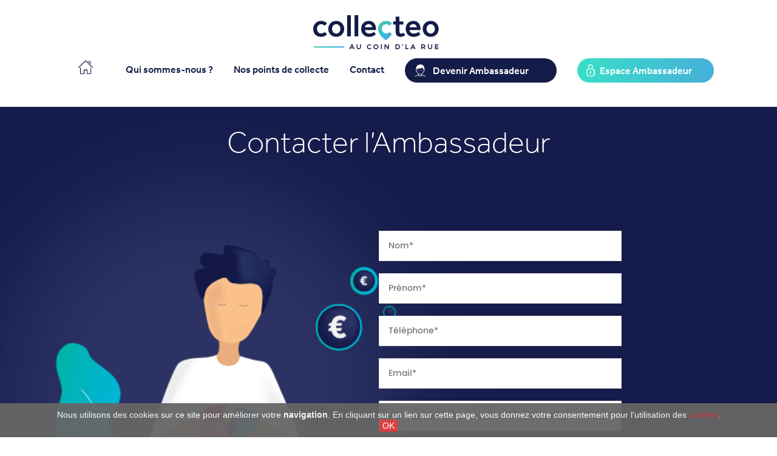

--- FILE ---
content_type: text/html; charset=UTF-8
request_url: https://www.collecteo.fr/form/contact-ambassador?aid=64
body_size: 4702
content:
<!DOCTYPE html>
<html  lang="fr" dir="ltr" prefix="content: http://purl.org/rss/1.0/modules/content/  dc: http://purl.org/dc/terms/  foaf: http://xmlns.com/foaf/0.1/  og: http://ogp.me/ns#  rdfs: http://www.w3.org/2000/01/rdf-schema#  schema: http://schema.org/  sioc: http://rdfs.org/sioc/ns#  sioct: http://rdfs.org/sioc/types#  skos: http://www.w3.org/2004/02/skos/core#  xsd: http://www.w3.org/2001/XMLSchema# ">
  <head>
    <meta charset="utf-8" />
<meta name="title" content="Contact ambassadeur | Collecteo" />
<link rel="canonical" href="https://www.collecteo.fr/form/contact-ambassador" />
<meta name="Generator" content="Drupal 8 (https://www.drupal.org)" />
<meta name="MobileOptimized" content="width" />
<meta name="HandheldFriendly" content="true" />
<meta name="viewport" content="width=device-width, initial-scale=1.0" />
<link rel="alternate" hreflang="fr" href="https://www.collecteo.fr/form/contact-ambassador?aid=64" />
<link rel="alternate" hreflang="en" href="https://www.collecteo.fr/en/form/contact-ambassador?aid=64" />
<link rel="shortcut icon" href="/themes/collecteo/favicon.ico" type="image/png" />

    <title>Contact ambassadeur | Collecteo</title>
    <meta name="viewport" content="width=device-width, initial-scale=1">
    <link rel="stylesheet" href="/sites/default/files/css/css_w0jXvhVgMdAMqUu3HCb2mB_VGm1CpeAZePSGcuxflbg.css?t93j1t" media="all" />
<link rel="stylesheet" href="/sites/default/files/css/css_IcQ11OhhZ7TDFXj4Eqc_-fmgLLySp9V5X3WHfaZ-oYE.css?t93j1t" media="all" />

    
<!--[if lte IE 8]>
<script src="/sites/default/files/js/js_VtafjXmRvoUgAzqzYTA3Wrjkx9wcWhjP0G4ZnnqRamA.js"></script>
<![endif]-->

    <link rel="stylesheet" href="https://use.typekit.net/ifg4bxl.css">
      <link rel="icon" type="image/png" href="/themes/collecteo/favicon-32x32.png" sizes="32x32" />
      <link rel="icon" type="image/png" href="/themes/collecteo/favicon-16x16.png" sizes="16x16" />

      <!-- Google Tag Manager -->
      <script>(function(w,d,s,l,i){w[l]=w[l]||[];w[l].push({'gtm.start':
                  new Date().getTime(),event:'gtm.js'});var f=d.getElementsByTagName(s)[0],
                j=d.createElement(s),dl=l!='dataLayer'?'&l='+l:'';j.async=true;j.src=
                'https://www.googletagmanager.com/gtm.js?id='+i+dl;f.parentNode.insertBefore(j,f);
        })(window,document,'script','dataLayer','GTM-MJDF5TR');</script>
      <!-- End Google Tag Manager -->

  </head>
  <body class="path-webform contact-ambassadeur">

  <!-- Google Tag Manager (noscript) -->
  <noscript><iframe src="https://www.googletagmanager.com/ns.html?id=GTM-MJDF5TR"
                    height="0" width="0" style="display:none;visibility:hidden"></iframe></noscript>
  <!-- End Google Tag Manager (noscript) -->

    <a href="#main-content" class="visually-hidden focusable skip-link">
      Aller au contenu principal
    </a>
    
      <div class="dialog-off-canvas-main-canvas" data-off-canvas-main-canvas>
                <header id="header" role="banner">
                        <div class="">
                                                      <div class="region region-header">
    <section id="block-cheeseburgermenu" class="block block-cheeseburger-menu block-cheesebuger-menu-block clearfix">
  
    

      <div class="cheeseburger-menu__trigger"></div><div class="cheeseburger-menu__wrapper"><div class="cheeseburger-menu__navigation">
    <ul class="cheeseburger-menu__navigation-list">
                    <li class="cheeseburger-menu__navigation-list-item cheeseburger-menu__navigation-list-item--main" data-drupal-selector="cheeseburger-menu--main">
                            <span>Collecteo Menu</span>
                        </li>
            </ul>
</div>

<div class="cheeseburger-menu__menus">

<div class="cheeseburger-menu__menu cheeseburger-menu__menu--main"
     data-drupal-selector="cheeseburger-menu--main">
    <span class="cheeseburger-menu__menu-list-trigger"></span>
            <div class="cheeseburger-menu__menu-title">Collecteo Menu</div>
        <ul class="cheeseburger-menu__menu-list">
                                                                <li class="cheeseburger-menu__menu-list-item ">
                                <a href="/"
                   class="cheeseburger-menu__menu-list-item-link ">Collecteo</a>
                        
            </li>
        


                                                    <li class="cheeseburger-menu__menu-list-item ">
                                <a href="/qui-sommes-nous"
                   class="cheeseburger-menu__menu-list-item-link ">Qui sommes-nous ? </a>
                        
            </li>
        


                                                    <li class="cheeseburger-menu__menu-list-item ">
                                <a href="/nos-points-de-collecte"
                   class="cheeseburger-menu__menu-list-item-link ">Nos points de collecte</a>
                        
            </li>
        


                                                    <li class="cheeseburger-menu__menu-list-item ">
                                <a href="/contact"
                   class="cheeseburger-menu__menu-list-item-link ">Contact</a>
                        
            </li>
        


                                                    <li class="cheeseburger-menu__menu-list-item ">
                                <a href="/devenir-ambassadeur"
                   class="cheeseburger-menu__menu-list-item-link ">Devenir Ambassadeur</a>
                        
            </li>
        


                                                    <li class="cheeseburger-menu__menu-list-item ">
                                <a href="/espace-ambassadeurs"
                   class="cheeseburger-menu__menu-list-item-link ">Espace Ambassadeur</a>
                        
            </li>
        


    
    </ul>
</div></div></div>
  </section>

<section id="block-logo-collecteo" class="block block-block-content block-block-content6fc0cd77-5019-472d-8ed6-940b9239e805 clearfix">
    
    
            <a id="logo" href="/">
                        <div class="field field--name-field-image-block field--type-image field--label-hidden field--item">  <img src="/sites/default/files/2019-01/logo.png" width="207" height="56" alt="logo-collecteo-lvl" typeof="foaf:Image" />

</div>
      
        </a>
    </section><nav role="navigation" aria-labelledby="block-navigationprincipale-menu" id="block-navigationprincipale">
            

      
              <ul class="menu nav navbar-nav">
                            <li>
        <a href="/" class="btn-home" data-drupal-link-system-path="&lt;front&gt;">Collecteo</a>
                  </li>
                        <li>
        <a href="/qui-sommes-nous" data-drupal-link-system-path="node/18">Qui sommes-nous ? </a>
                  </li>
                        <li>
        <a href="/nos-points-de-collecte" data-drupal-link-system-path="nos-points-de-collecte">Nos points de collecte</a>
                  </li>
                        <li>
        <a href="/contact" data-drupal-link-system-path="node/9">Contact</a>
                  </li>
                        <li>
        <a href="/devenir-ambassadeur" class="btn-register" data-drupal-link-system-path="node/7">Devenir Ambassadeur</a>
                  </li>
                        <li>
        <a href="/espace-ambassadeurs" class="btn-space-ambassadors" data-drupal-link-system-path="espace-ambassadeurs">Espace Ambassadeur</a>
                  </li>
        </ul>
  


  </nav>

  </div>

                                                                            </div>
                    </header>
    

    <div role="main" class="main-container  js-quickedit-main-content page-contact-ambassador">

                        <section class="contact-ambassador" class="content">

                                                                        
                        
                                        <h1>Contacter l’Ambassadeur</h1>
                  <div class="region region-content">
    <form class="webform-submission-form webform-submission-add-form webform-submission-contact-ambassador-form webform-submission-contact-ambassador-add-form js-webform-details-toggle webform-details-toggle" data-drupal-selector="webform-submission-contact-ambassador-add-form" action="/form/contact-ambassador?aid=64" method="post" id="webform-submission-contact-ambassador-add-form" accept-charset="UTF-8">
  
  <div class="form-item js-form-item form-type-textfield js-form-type-textfield form-item-name-contact-ambassador js-form-item-name-contact-ambassador form-no-label">
      
  
  
  <input data-drupal-selector="edit-name-contact-ambassador" type="text" id="edit-name-contact-ambassador" name="name_contact_ambassador" value="" size="60" maxlength="255" placeholder="Nom*" class="form-text required" required="required" aria-required="true" />

  
  
  </div>
<div class="form-item js-form-item form-type-textfield js-form-type-textfield form-item-firstname-contact-ambassador js-form-item-firstname-contact-ambassador form-no-label">
      
  
  
  <input data-drupal-selector="edit-firstname-contact-ambassador" type="text" id="edit-firstname-contact-ambassador" name="firstname_contact_ambassador" value="" size="60" maxlength="255" placeholder="Prénom*" class="form-text required" required="required" aria-required="true" />

  
  
  </div>
<div class="form-item js-form-item form-type-tel js-form-type-tel form-item-phone-number-contact-ambassador js-form-item-phone-number-contact-ambassador form-no-label">
      
  
  
  <input data-drupal-selector="edit-phone-number-contact-ambassador" type="tel" id="edit-phone-number-contact-ambassador" name="phone_number_contact_ambassador" value="" size="30" maxlength="10" placeholder="Téléphone*" class="form-tel required" required="required" aria-required="true" />

  
  
  </div>
<div class="form-item js-form-item form-type-email js-form-type-email form-item-email-contact-ambassador js-form-item-email-contact-ambassador form-no-label">
      
  
  
  <input data-webform-required-error="Veuillez compléter le champ email." data-drupal-selector="edit-email-contact-ambassador" type="email" id="edit-email-contact-ambassador" name="email_contact_ambassador" value="" size="60" maxlength="254" placeholder="Email*" class="form-email required" required="required" aria-required="true" />

  
  
  </div>
<div class="form-item js-form-item form-type-number js-form-type-number form-item-number-cartridges js-form-item-number-cartridges form-no-label">
      
  
  
  <input data-webform-required-error="Veuillez remplir le nombre de cartouches" data-drupal-selector="edit-number-cartridges" type="number" id="edit-number-cartridges" name="number_cartridges" value="" step="any" min="0" placeholder="Nombre de cartouches*" class="form-number required" required="required" aria-required="true" />

  
  
  </div>
<div class="form-item js-form-item form-type-textarea js-form-type-textarea form-item-message-to-take-appointment js-form-item-message-to-take-appointment form-no-label">
      
  
  
  <div class="form-textarea-wrapper">
  <textarea data-drupal-selector="edit-message-to-take-appointment" id="edit-message-to-take-appointment" name="message_to_take_appointment" rows="5" cols="60" placeholder="Message*" class="form-textarea required form-control resize-vertical" required="required" aria-required="true"></textarea>
</div>


  
  
  </div>
<input autocomplete="off" data-drupal-selector="form-m2vyf3ei6fice98yu2n-zqd8n0og1xuhrcdkjhi-1fa" type="hidden" name="form_build_id" value="form-M2vyF3Ei6FiCE98YU2n_Zqd8n0og1xUHRCDkjhI_1fA" /><input data-drupal-selector="edit-webform-submission-contact-ambassador-add-form" type="hidden" name="form_id" value="webform_submission_contact_ambassador_add_form" /><div data-drupal-selector="edit-actions" class="form-actions form-group js-form-wrapper form-wrapper" id="edit-actions"><input  class="webform-button--submit button button--primary js-form-submit form-submit link-home" data-drupal-selector="edit-submit" type="submit" id="edit-submit" name="op" value="Soumettre"/>
</div>


  
</form>

  </div>

            
        </section>
    </div>

            <footer class="footer " role="contentinfo">
              <div class="region region-footer">
    <section id="block-logocollecteo" class="block block-block-content block-block-content6fc0cd77-5019-472d-8ed6-940b9239e805 clearfix">
  
    

                  <div class="field field--name-field-image-block field--type-image field--label-hidden field--item">  <img src="/sites/default/files/2019-01/logo.png" width="207" height="56" alt="logo-collecteo-lvl" typeof="foaf:Image" />

</div>
      
  </section>

<section id="block-menufooter" class="block block-block-content block-block-contentbdd5d3d9-a113-4a1e-bddb-1db04bf39c57 clearfix">
  
    

                  <div class="field field--name-field-content-footer-ambassador field--type-text-long field--label-hidden field--item"><p class="cdg-footer"><a href="https://www.collecteo.fr/conditions-generales-utilisation">Conditions générales d'utilisation </a> <a href="https://www.collecteo.fr/politique-confidentialite" style="display:flex;">Politique de confidentialité</a></p>
<p class="tel-footer">02 40 63 04 81</p>
<p class="faq-footer"><a href="https://www.collecteo.fr/foire-aux-questions">Foire aux questions</a></p>
</div>
      
  </section>

<section id="block-logosreseauxsociaux" class="block block-block-content block-block-contentb7cddca8-1ee1-4844-9343-ad13ee434cd2 clearfix">
  
      <h2 class="block-title">Rejoignez-nous</h2>
    

                  <div class="field field--name-body field--type-text-with-summary field--label-hidden field--item"><p><a href="https://www.facebook.com/collecteo.fr" target="_blank"><img alt="logo-facebook" data-entity-type="file" data-entity-uuid="f3fbec9b-9de4-4b9d-9bf2-db4bb32222f7" src="/sites/default/files/inline-images/fb.png" class="align-left" /></a><a href="https://www.instagram.com/collecteo.fr/" target="_blank"><img alt="logo-instagram" data-entity-type="file" data-entity-uuid="f03a6e80-b7d5-493a-9ced-8255d1650477" src="/sites/default/files/inline-images/rs-insta.png" /></a></p>
</div>
      
  </section>


  </div>

        </footer>
    

  </div>

    <div class="off-canvas-wrapper"><div id="off-canvas">
              <ul class="menu nav navbar-nav">
                            <li>
        <a href="/" class="btn-home" data-drupal-link-system-path="&lt;front&gt;">Collecteo</a>
                  </li>
                        <li>
        <a href="/qui-sommes-nous" data-drupal-link-system-path="node/18">Qui sommes-nous ? </a>
                  </li>
                        <li>
        <a href="/nos-points-de-collecte" data-drupal-link-system-path="nos-points-de-collecte">Nos points de collecte</a>
                  </li>
                        <li>
        <a href="/contact" data-drupal-link-system-path="node/9">Contact</a>
                  </li>
                        <li>
        <a href="/devenir-ambassadeur" class="btn-register" data-drupal-link-system-path="node/7">Devenir Ambassadeur</a>
                  </li>
                        <li>
        <a href="/espace-ambassadeurs" class="btn-space-ambassadors" data-drupal-link-system-path="espace-ambassadeurs">Espace Ambassadeur</a>
                  </li>
        </ul>
  

</div></div>
    <script type="application/json" data-drupal-selector="drupal-settings-json">{"path":{"baseUrl":"\/","scriptPath":null,"pathPrefix":"","currentPath":"webform\/contact_ambassador","currentPathIsAdmin":false,"isFront":false,"currentLanguage":"fr","currentQuery":{"aid":"64"}},"pluralDelimiter":"\u0003","responsive_menu":{"position":"right","theme":"theme-light","pagedim":"pagedim-white","breakpoint":"(min-width: 960px)","extension_keyboard":true,"superfish":{"active":false,"delay":300,"speed":100,"speedOut":100}},"ic_cookies":{"markup":"\n\u003Cdiv class=\u0022ic_cookies_container clearfix\u0022\u003E\n    \u003Cdiv class=\u0022ic_cookies_container_inner\u0022\u003E\n        \u003Cdiv class=\u0022ic_cookies_container_text\u0022\u003E\n            \u003Cp\u003ENous utilisons des cookies sur ce site pour am\u00e9liorer votre \u003Cstrong\u003Enavigation\u003C\/strong\u003E. En cliquant sur un lien sur cette page, vous donnez votre consentement pour l\u0027utilisation des \u003Ca href=\u0022\/conditions-generales-utilisation\u0022\u003Ecookies\u003C\/a\u003E.\u003C\/p\u003E\r\n\n        \u003C\/div\u003E\n        \u003Cdiv class=\u0022ic_cookies_container_button\u0022\u003E\n            \u003Cspan class=\u0022close_ic_cookies\u0022\u003EOK\u003C\/span\u003E\n        \u003C\/div\u003E\n    \u003C\/div\u003E\n\u003C\/div\u003E","container":"body","settings":{"display_bandeau":true,"outside_eu_bypass":false,"load_default_css":true,"advanced_bandeau":false,"bandeau_container_selector":"body","bandeau":{"language":{"fr":{"content":{"value":"\u003Cp\u003ENous utilisons des cookies sur ce site pour am\u00e9liorer votre \u003Cstrong\u003Enavigation\u003C\/strong\u003E. En cliquant sur un lien sur cette page, vous donnez votre consentement pour l\u0027utilisation des \u003Ca href=\u0022\/conditions-generales-utilisation\u0022\u003Ecookies\u003C\/a\u003E.\u003C\/p\u003E\r\n","format":"basic_html"},"button_label":"OK"},"en":{"content":{"value":"\u003Cp\u003ENous utilisons des cookies sur ce site pour am\u00e9liorer votre \u003Cstrong\u003Enavigation\u003C\/strong\u003E. En cliquant sur un lien sur cette page, vous donnez votre consentement pour l\u0027utilisation des \u003Ca href=\u0022\/\u0022\u003Ecookies\u003C\/a\u003E.\u003C\/p\u003E","format":"basic_html"},"button_label":"OK"}}},"tarteaucitron":{"addthis_pub_id":"","adblocker":false,"cookie_list":true,"enable_google_analytics":false,"enable_addthis":false,"enable_addtoany":false,"enable_google_tag_manager":false,"enable_google_plus":false,"enable_google_plus_badge":false,"enable_facebook":false,"enable_facebook_likebox":false,"enable_facebook_comment":false,"enable_sharethis":false,"enable_twitter":false,"enable_twitter_cards":false,"enable_twitter_timelines":false,"enable_vimeo":false,"enable_xiti":false,"enable_youtube":false,"google_analytics_ua":"","google_tag_manager_gtm":"","high_privacy":false,"open_anchor":"#cnil","orientation":"0","remove_credit":true,"sharethis_publisher":false,"show_small_alert":false,"xiti_id":""}},"servicesList":["addthis","addtoany","facebook","google_analytics","google_plus","google_tag_manager","sharethis","twitter","vimeo","xiti","youtube"],"citizenOrigin":"NA"},"ic_watchdog":{"settings":{"apiEndpoint":"\/api\/_internal\/logging\/report"}},"ajaxTrustedUrl":{"form_action_p_pvdeGsVG5zNF_XLGPTvYSKCf43t8qZYSwcfZl2uzM":true},"collapsibleMenu":1,"interactiveParentMenu":0,"headerHeight":"50","instant_show":true,"headerPadding":0,"breakpoints":[],"activeBreakpoints":[],"user":{"uid":0,"permissionsHash":"c7c894c8c2e82f818a87c6618d3ced6485eae9a2aab1ca088d1ddf844d2fcc1a"}}</script>
<script src="/sites/default/files/js/js_LJ6i-lzH61uKCAhRMXKJdeKV-cS_wfUYKH4kTvJmEMI.js"></script>

  </body>
</html>


--- FILE ---
content_type: text/css
request_url: https://www.collecteo.fr/sites/default/files/css/css_w0jXvhVgMdAMqUu3HCb2mB_VGm1CpeAZePSGcuxflbg.css?t93j1t
body_size: 2443
content:
.messages.messages--info{color:#31708f;background-color:#d9edf7;background-image:url(/modules/contrib/webform/images/icons/info.svg);background-repeat:no-repeat;background-position:10px 17px;border-color:#0074bd #0074bd #0074bd transparent;box-shadow:-8px 0 0 #0074bd;}[dir="rtl"] .messages.messages--info{border-color:#0074bd transparent #0074bd #0074bd;box-shadow:8px 0 0 #0074bd;margin-left:0;}.webform-message--close .messages{position:relative;}.webform-message--close .messages{padding-right:35px;}.webform-message--close .webform-message__link{display:none;}html.js .webform-message--close .webform-message__link{display:block;position:absolute;top:11px;right:10px;line-height:24px;font-size:24px;}.webform-message__link{color:inherit;opacity:0.33;}.webform-message__link:link{border-bottom:none;text-decoration:none;}.webform-message__link:hover,.webform-message__link:focus,.webform-message__link:active{border-bottom:none;text-decoration:none;color:inherit;opacity:1;}html.js .js-webform-message--close-storage{display:none;}
.form-item .container-inline{margin:2px 0;}.form-checkboxes .form-required:after,.form-radios .form-required:after{display:none;}.webform-element--title-inline > label{display:inline;padding-right:0.5em;}.form-composite.webform-fieldset--title-inline legend{float:left;margin:0.4em 0.5em 0.4em 0;}.form-composite.webform-fieldset--title-inline .fieldset-wrapper,.form-composite.webform-fieldset--title-inline .fieldset-wrapper > div{display:inline;}.webform-element--title-inline .form-radios,.webform-element--title-inline .form-checkboxes{display:inline;}.webform-readonly input[type="date"],.webform-readonly input[type="datetime-local"],.webform-readonly input[type="email"],.webform-readonly input[type="number"],.webform-readonly input[type="password"],.webform-readonly input[type="search"],.webform-readonly input[type="tel"],.webform-readonly input[type="text"],.webform-readonly input[type="time"],.webform-readonly input[type="url"],.webform-readonly textarea{background:#ededed;border-color:#bbb;color:#717171;}
.webform-details-toggle-state-wrapper{text-align:right;}[dir="rtl"] .webform-details-toggle-state-wrapper{text-align:left;}.webform-details-toggle-state-wrapper{margin-top:1em;}.webform-details-toggle-state-wrapper + details{margin-top:0;}.webform-details-toggle-state{background:transparent;border:0;cursor:pointer;margin-top:0;padding:0;font-size:1em;}.webform-details-toggle-state{color:#337ab7;text-decoration:none;}.webform-details-toggle-state:hover,.webform-details-toggle-statelink:focus{text-decoration:underline;}.webform-tabs .webform-details-toggle-state-wrapper{float:right;}@media screen and (max-width:600px){.webform-tabs .webform-details-toggle-state-wrapper{float:none;}}
@media (min-width:960px){nav.responsive-menu-block-wrapper{display:block;}.responsive-menu-toggle-wrapper.responsive-menu-toggle{display:none;}}
.responsive-menu-block-wrapper{display:none;}html.mm-opened .mm-page{position:fixed !important;width:100%;}.mm-page,.mm-wrapper_background body{background-color:#ffffff;}.mm-opening .toolbar-tray-open.toolbar-fixed.toolbar-vertical,.mm-opened .toolbar-tray-open.toolbar-fixed.toolbar-vertical{margin-left:0;}.mm-opening .toolbar-tray-open.toolbar-fixed.toolbar-vertical .mm-page,.mm-opened .toolbar-tray-open.toolbar-fixed.toolbar-vertical .mm-page{padding-left:240px;padding-left:15rem;}.horizontal-menu{position:relative;margin-top:0;margin-right:0;margin-bottom:0;margin-left:0;padding:0;list-style:none;width:100%;}.horizontal-menu > li{display:inline-block;position:relative;}.horizontal-menu > li ul ul{left:13.75em;top:0;}.horizontal-menu ul .fly-left ul{left:-13.75em;}.horizontal-menu > li > a{display:block;padding-top:0.3em;padding-right:1em;padding-bottom:0.35em;padding-left:1em;}.horizontal-menu > li ul{position:absolute;display:none;top:100%;left:0;z-index:99;padding-top:0;padding-right:0;padding-bottom:0;padding-left:0;box-sizing:border-box;width:13.75em;list-style:none;}.horizontal-menu li.sfHover > ul,.horizontal-menu li:hover > ul{display:block;}.horizontal-menu li li{position:relative;float:left;width:100%;}.horizontal-menu > li > li:hover > ul,.horizontal-menu > li > li.sfHover > ul{display:block;}.horizontal-menu > li li > a{display:block;position:relative;padding-top:0.25em;padding-right:1em;padding-bottom:0.25em;padding-left:1em;text-transform:none;}.off-canvas-wrapper{display:block;}.no-js .off-canvas-wrapper{display:none;}.responsive-menu-toggle{display:inline-block;}.responsive-menu-toggle-icon{box-sizing:border-box;display:block;width:44px;height:35px;z-index:4;margin-top:0;position:relative;}.no-js .responsive-menu-toggle-icon{display:none;}.responsive-menu-toggle-icon span.label{display:block;position:absolute;font-size:17px;text-transform:uppercase;top:2px;left:40px;color:#fff;}.responsive-menu-toggle-icon:before,.responsive-menu-toggle-icon:after,.responsive-menu-toggle-icon span.icon{background:#fff;content:'';display:block;width:20px;height:3px;position:absolute;top:0;left:13px;border-radius:2px;}.responsive-menu-toggle-icon:before{top:8px;}.responsive-menu-toggle-icon span.icon{top:14px;}.responsive-menu-toggle-icon:after{top:20px;}.responsive-menu-toggle-icon:before,.responsive-menu-toggle-icon:after,.responsive-menu-toggle-icon span.icon{transition:none 0.4s ease-out 0.1s;transition-property:-webkit-transform,top,bottom,left,opacity;transition-property:transform,top,bottom,left,opacity;}html.mm-opening .responsive-menu-toggle-icon:before,html.mm-opening .responsive-menu-toggle-icon:after{top:14px;}html.mm-opening .responsive-menu-toggle-icon span.icon{left:-25px;opacity:0;}html.mm-opening .responsive-menu-toggle-icon:before{-webkit-transform:rotate(45deg);-ms-transform:rotate(45deg);transform:rotate(45deg);}html.mm-opening .responsive-menu-toggle-icon:after{-webkit-transform:rotate(-45deg);-ms-transform:rotate(-45deg);transform:rotate(-45deg);}#mm-blocker{background:rgba(0,0,0,0);}.mm-opening #mm-blocker{background:rgba(0,0,0,0.2);transition:background 1s ease 0.3s;}.mm-opening #page{border-left:1px solid #ccc;}.mm-panel a{border-bottom:none;}ul.menu.mm-listview a.is-active{color:inherit;}.mm-panel a:hover{border:none;}
.ic_cookies_container{background:#666;font-size:14px;text-align:center;color:#FFF;position:fixed;bottom:0;width:100%;z-index:99;opacity:0.95;}.ic_cookies_container a{color:#D93838;}.ic_cookies_container .close_ic_cookies{background:#D93838;color:#FFF;border:0;padding:2px 5px;cursor:pointer;}.ic_cookies_container_inner{padding:10px 20px;}
body.is-visible{overflow:hidden}.cheeseburger-menu__wrapper{position:fixed;top:0;bottom:0;left:0;width:100%;-webkit-transform:translateX(-100%);-moz-transform:translateX(-100%);-ms-transform:translateX(-100%);-o-transform:translateX(-100%);transform:translateX(-100%);-webkit-overflow-scrolling:touch;z-index:10;color:#333;-webkit-transition:ease .4s;-o-transition:ease .4s;-moz-transition:ease .4s;transition:ease .4s;background-color:#f5f5f5}.cheeseburger-menu__wrapper.is-visible{-webkit-transform:translateX(0);-moz-transform:translateX(0);-ms-transform:translateX(0);-o-transform:translateX(0);transform:translateX(0)}@media all and (min-width:768px){.cheeseburger-menu__wrapper{width:380px}}.cheeseburger-menu__trigger{position:absolute;display:block;margin:0 auto;width:36px;height:36px;background-image:url(/modules/contrib/cheeseburger_menu/images/cheeseburger-menu/trigger.svg);background-position:center;-moz-background-size:100%;background-size:100%;background-repeat:no-repeat}@media all and (min-width:1024px){.cheeseburger-menu__trigger{display:none}}.cheeseburger-menu__trigger.is-open{position:absolute;background-image:url(/modules/contrib/cheeseburger_menu/images/cheeseburger-menu/trigger-close.svg);z-index:500;top:16px;right:16px}@media all and (min-width:768px){.cheeseburger-menu__trigger.is-open{position:fixed;left:328px;right:auto}}.cheeseburger-menu__navigation{float:left;height:-webkit-calc(100vh);height:-moz-calc(100vh);height:calc(100vh);width:96px;background-color:#e5e5e5;overflow:auto}.cheeseburger-menu__navigation-list{list-style:none;padding:0;margin:0}.cheeseburger-menu__navigation-list-item{background:url(/modules/contrib/cheeseburger_menu/images/cheeseburger-menu/default.svg) top 18px center/28px no-repeat}.cheeseburger-menu__navigation-list-item a,.cheeseburger-menu__navigation-list-item span{font-size:10px;text-transform:uppercase;padding:54px 8px 12px 8px;cursor:pointer;text-align:center;display:block;word-wrap:break-word;color:#111517;font-weight:900}.cheeseburger-menu__navigation-list-item a:hover,.cheeseburger-menu__navigation-list-item span:hover{text-decoration:none}.cheeseburger-menu__navigation-list-item:hover{-webkit-filter:invert(100%);filter:invert(100%);background-color:#e5e5e5}.cheeseburger-menu__navigation-list-item--account{background-image:url(/modules/contrib/cheeseburger_menu/images/cheeseburger-menu/account.svg)}.cheeseburger-menu__navigation-list-item--category{background-image:url(/modules/contrib/cheeseburger_menu/images/cheeseburger-menu/category.svg)}.cheeseburger-menu__navigation-list-item--cart{background-image:url(/modules/contrib/cheeseburger_menu/images/cheeseburger-menu/cart.svg)}.cheeseburger-menu__navigation-list-item--phone{background-image:url(/modules/contrib/cheeseburger_menu/images/cheeseburger-menu/phone.svg)}.cheeseburger-menu__navigation-list-item--active{background-color:#f5f5f5}.cheeseburger-menu__menus{height:-webkit-calc(100vh);height:-moz-calc(100vh);height:calc(100vh);overflow:auto}.cheeseburger-menu__menu{float:right;width:-webkit-calc(100%);width:-moz-calc(100%);width:calc(100%)}.cheeseburger-menu__menu-title{font-size:20px;font-weight:900;color:#ef0d33;padding:24px 24px 8px;text-transform:uppercase}.cheeseburger-menu__menu-list{list-style:none;padding:0;margin:0}.cheeseburger-menu__menu-list li{padding:8px 12px}.cheeseburger-menu__menu-list li>a,.cheeseburger-menu__menu-list li>span{padding:8px 12px;color:#111517}.cheeseburger-menu__menu-list>li{border-bottom:1px solid rgba(0,0,0,.1);font-weight:700}.cheeseburger-menu__menu-list>li:last-of-type{border-bottom:none}.cheeseburger-menu__menu-list-item img{float:left;max-height:32px;-webkit-border-radius:50%;-moz-border-radius:50%;border-radius:50%;background-color:#fff;border:1px solid #333;margin-right:12px}.cheeseburger-menu__menu-list-item ul{padding:0 24px}.cheeseburger-menu__menu-list-item ul a{padding:4px 12px}.cheeseburger-menu__menu-list-item ul ul{padding:0;display:none;margin-bottom:0}.cheeseburger-menu__menu-list-item ul ul.open-parent{display:block;padding:0 0 0 24px}.cheeseburger-menu__menu-list-item--expanded>a,.cheeseburger-menu__menu-list-item--expanded>span{background:url(/modules/contrib/cheeseburger_menu/images/cheeseburger-menu/chevron.svg) top 6px right 8px/24px no-repeat;padding-right:30px!important}.cheeseburger-menu__menu-list-item--expanded ul{display:none;overflow:hidden}.cheeseburger-menu__menu-list-item--expanded ul a,.cheeseburger-menu__menu-list-item--expanded ul span{background:0 0}.cheeseburger-menu__menu-list-item--expanded ul.open-parent{display:block}.cheeseburger-menu__menu-list-item--expanded ul li{padding:2px 0}.cheeseburger-menu__menu-list-item-link{display:block;padding:4px 12px}


--- FILE ---
content_type: text/css
request_url: https://www.collecteo.fr/sites/default/files/css/css_IcQ11OhhZ7TDFXj4Eqc_-fmgLLySp9V5X3WHfaZ-oYE.css?t93j1t
body_size: 25573
content:
blockquote,body,caption,dd,dl,dt,fieldset,form,h3,h4,h5,h6,hr,legend,li,ol,p,pre,table,td,th,ul{margin:0;padding:0}h1,h2{padding:0}body{-ms-text-size-adjust:100%;-webkit-text-size-adjust:100%;font:17px/25px,Arial,Helvetica,sans-serif;font-smoothing:antialiased}table{border-collapse:collapse;border-spacing:0;width:100%}fieldset,img{border:0}img{font-style:italic;height:auto;max-width:100%;vertical-align:bottom}ol,ul,ul.bxslider{list-style:none}caption,th{text-align:left}h1,h2,h3,h4,h5,h6{font-weight:400}h4,h5,h6{font-size:100%}abbr[title],acronym[title],dfn[title]{cursor:help;border-bottom:1px dotted}a{background:0 0;-webkit-transition:color .5s ease-in-out,background-color .5s ease-in-out;transition:color .5s ease-in-out,background-color .5s ease-in-out;color:#e90051}pre{overflow:auto}code,pre{font-family:monospace}b,strong{font-weight:700}sub,sup{font-size:65%;line-height:0;position:relative;vertical-align:baseline}sup{top:-.5em}sub{bottom:-.25em}small{font-size:80%}button,input,optgroup,option,select,textarea{font:inherit;color:inherit;margin:0}[type=button],[type=reset],[type=submit],button{cursor:pointer;border:0;overflow:visible;line-height:normal}button::-moz-focus-inner,input::-moz-focus-inner{border:0;padding:0}input{line-height:normal}[type=checkbox],[type=radio]{padding:0}textarea{overflow:auto;resize:none}.nav-children .children>li>a,article,aside,details,figcaption,figure,footer,header,hgroup,main,nav,section,summary{display:block}audio,canvas,progress,video{display:inline-block;vertical-align:baseline}html{-webkit-box-sizing:border-box;box-sizing:border-box;min-height:100%;line-height:1.333;font-size:62.5%;overflow-x:hidden}*,::after,::before{-webkit-box-sizing:inherit;box-sizing:inherit}.wrapper{max-width:1170px;margin-left:auto;margin-right:auto}a[href^=tel]{color:inherit}label{cursor:pointer}[class*=-btn],[class*=btn-]{display:inline-block;vertical-align:middle;margin:0;border:0;font-size:15px;line-height:normal;text-align:center;cursor:pointer;-webkit-appearance:none}[class*=-btn]:hover,[class*=btn-]:hover,a{text-decoration:none}[class^=ico-]{font-size:0;display:inline-block;position:relative}[class^=ico-]::before{font-size:14px;font-size:1.4rem}.ico-txt{text-indent:-9999em;text-align:left;overflow:hidden}.grids{margin-left:-30px;letter-spacing:-.31em;font-size:0;font-family:FreeSans,Arimo,"Droid Sans",Helvetica,Arial,sans-serif}.grids{word-spacing:-.43em}[class^=grid-]{padding-left:30px;width:100%;display:inline-block;vertical-align:top;word-spacing:normal;letter-spacing:normal}.grids-flush{margin-left:0}.grids-flush>[class^=grid-]{padding-left:0}.grids-small{margin-left:-15px}.grids-small>[class^=grid-]{padding-left:15px}.grids-inter{margin-left:-45px}.grids-inter>[class^=grid-]{padding-left:45px}.grids-large{margin-left:-60px}.grids-large>[class^=grid-]{padding-left:60px}.grids-larger{margin-left:-90px}.grids-larger>[class^=grid-]{padding-left:90px}.grids-middle>[class^=grid-]{vertical-align:middle}.grids-bottom>[class^=grid-]{vertical-align:bottom}.grids .grid-1-4{width:25%}.grids .grid-2-4{width:50%}.grids .grid-3-4{width:75%}.grids .grid-4-4{width:100%}.grids .grid-1-12{width:8.33333%}.grids .grid-2-12{width:16.66667%}.grids .grid-3-12{width:25%}.grids .grid-4-12{width:33.33333%}.grids .grid-5-12{width:41.66667%}.grid-half,.grids .grid-6-12{width:50%}.grids .grid-7-12{width:58.33333%}.grids .grid-8-12{width:66.66667%}.grids .grid-9-12{width:75%}.grids .grid-10-12{width:83.33333%}.grids .grid-11-12{width:91.66667%}.grid-auto{width:auto}.grid-full,.grids .grid-12-12{width:100%}.media:after{content:"";display:table;clear:both}.media-body{overflow:hidden}.media-item{float:left;margin-right:30px}.media-item-rev{float:right;margin-left:30px}.media-flush>.media-item,.media-flush>.media-item-rev{margin-left:0;margin-right:0}.media-small>.media-item{margin-right:15px}.media-small>.media-item-rev{margin-left:15px}.media-inter>.media-item{margin-right:45px}.media-inter>.media-item-rev{margin-left:45px}.media-large>.media-item{margin-right:60px}.media-large>.media-item-rev{margin-left:60px}.media-larger>.media-item{margin-right:105px}.media-larger>.media-item-rev{margin-left:105px}.v-align-wrap{letter-spacing:-.31em}.opera:-o-prefocus,.v-align-wrap{word-spacing:-.43em}.v-align-wrap::before{content:"";display:inline-block;height:100%;vertical-align:middle}.v-align{vertical-align:middle;letter-spacing:normal;word-spacing:normal;max-width:99.9%}.list-inline>li,.list-inline>li>a,.nav>li,.nav>li>a,.v-align{display:inline-block}.children>li,.nav-vertical>li{display:list-item}.has-children,form .dropdown{position:relative}.nav-children .children{position:absolute;top:100%;left:-99999em}.nav-children .children>li{min-width:200px;float:left}.nav-children .has-children:hover>.children{left:0}.nav-children .children .has-children:hover>.children{top:0;left:100%}form .dropdown{display:inline-block;overflow:hidden;border:1px solid;background:#fff;vertical-align:middle}form .dropdown:after{content:"";position:absolute;top:50%;right:8px;margin-top:-3px;width:0;height:0;border:0 solid transparent;border-width:6px 5px 0;border-top-color:#000;z-index:1;pointer-events:none}form .dropdown select{border:0;padding-right:12px;width:110%;max-width:110%;min-width:190px;height:28px;background:0 0;-moz-appearance:none;appearance:none;-webkit-appearance:none}form .dropdown select::-ms-expand{display:none}form .dropdown select:focus{outline:0;-webkit-box-shadow:inset 0 0 1px 1px rgba(0,127,162,.3);box-shadow:inset 0 0 1px 1px rgba(0,127,162,.3)}form .option-label{position:relative;display:inline-block;padding-left:0;padding-bottom:0;font-size:14px;font-size:1.4rem;width:13px;height:13px;vertical-align:middle}form .option-label [type=checkbox],form .option-label [type=radio]{position:relative;opacity:0;width:inherit;height:inherit;z-index:1}form .option-input{position:absolute;display:block;border:1px solid #b4b3b7;width:inherit;height:inherit;background:#fff;text-align:center;top:0;left:0;z-index:0}form .option-label:focus .option-input,form .option-label:hover .option-input{border-color:#818084}form .option--checkbox .option-input{font-size:60%;border-radius:10%}form .option--checkbox .option-input::before{content:"";display:block;position:absolute;top:0;left:0;height:inherit;width:inherit;z-index:0}form .option--checkbox input:checked~.option-input::before{background-size:12px 12px;background-image:url([data-uri])}form .option--radio .option-input{border-radius:50%}form .option--radio .option-input::before{content:"";position:absolute;top:0;bottom:0;left:0;right:0;margin:2px;border-radius:50%}form .option--radio input:checked~.option-input::before{background:#2f2f2f}.layout-form-inline p,br.clear{clear:both}.layout-form-inline label{display:inline;padding-right:10px}.layout-form-inline .copy{width:auto;padding:0;margin-left:160px}.layout-form-inline .ui-state-error{margin-left:160px}.layout-form-inline .error{display:block}.center{text-align:center}.left{text-align:left}.right{text-align:right}.flleft{float:left}.flright{float:right}.for-print,.no-display{display:none}.hidden{position:fixed;top:-9999em;left:-9999em;overflow:hidden}br.clear{line-height:1px;height:0;font-size:1px}.cf::after,.cf::before{content:" ";display:table}.cf::after{content:'';clear:both}.flex{display:-webkit-box;display:-ms-flexbox;display:flex}.form-submit,form label{font-weight:700;text-transform:uppercase}.form-submit{vertical-align:middle;margin:0;border:0;cursor:pointer;-webkit-appearance:none;height:45px;background-color:#c05041;color:#fff;letter-spacing:.05em;min-width:251px;text-align:center;padding:0 25px;display:inline-block;line-height:48px;font-size:12px;font-size:1.2rem}.form-submit:hover{background-color:#000}form label{display:block;font-size:15px;font-size:1.5rem;line-height:28px}.form-item{padding:10px 0}.form-item input{border:1px solid #e0e0e0;height:50px;padding:0 15px}.form-item input:focus,.form-item input[type]:focus,.form-item textarea:focus{border-color:rgba(192,80,65,.5);-webkit-box-shadow:0 1px 1px rgba(192,80,65,.075) inset,0 0 8px rgba(192,80,65,.6);box-shadow:0 1px 1px rgba(192,80,65,.075) inset,0 0 8px rgba(192,80,65,.6);outline:0}.form-item .description{padding-top:5px}.form-item input.error,.form-item textarea.error{border-color:#c05041!important}.form-item .form-required{color:#c05041}.user-login-form{max-width:600px;padding:30px 15px;margin:0 auto}.bx-wrapper{position:relative;margin-bottom:60px;padding:0;*zoom:1;-ms-touch-action:pan-y;touch-action:pan-y}.bx-wrapper img{max-width:100%;display:block}.bxslider{margin:0;padding:0}.bx-viewport{-webkit-transform:translatez(0)}.bx-wrapper{-webkit-box-shadow:0 0 5px #ccc;box-shadow:0 0 5px #ccc;border:5px solid #fff;background:#fff}.bx-wrapper .bx-controls-auto,.bx-wrapper .bx-pager{position:absolute;bottom:-30px;width:100%}.bx-wrapper .bx-loading{min-height:50px;background-size:30px 30px;height:100%;width:100%;position:absolute;top:0;left:0;z-index:2000}.bx-wrapper .bx-pager{text-align:center;font-size:.85em;font-family:Arial,Sans-serif;font-weight:700;color:#666;padding-top:20px}.bx-wrapper .bx-pager.bx-default-pager a{background:#666;text-indent:-9999px;display:block;width:10px;height:10px;margin:0 5px;outline:0;border-radius:5px}.bx-wrapper .bx-pager.bx-default-pager a.active,.bx-wrapper .bx-pager.bx-default-pager a:focus,.bx-wrapper .bx-pager.bx-default-pager a:hover{background:#000}.bx-wrapper .bx-controls-auto .bx-controls-auto-item,.bx-wrapper .bx-pager-item{display:inline-block;vertical-align:bottom;*zoom:1;*display:inline}.bx-wrapper .bx-pager-item{font-size:0;line-height:0}.bx-wrapper .bx-prev{left:10px}.bx-wrapper .bx-prev:focus,.bx-wrapper .bx-prev:hover{background-position:0 0}.bx-wrapper .bx-next{right:10px}.bx-wrapper .bx-next:focus,.bx-wrapper .bx-next:hover{background-position:-43px 0}.bx-wrapper .bx-controls-direction a{position:absolute;top:50%;margin-top:-16px;outline:0;width:32px;height:32px;text-indent:-9999px;z-index:9999}.bx-wrapper .bx-controls-direction a.disabled{display:none}.bx-wrapper .bx-controls-auto{text-align:center}.bx-wrapper .bx-controls-auto .bx-start{display:block;text-indent:-9999px;width:10px;height:11px;outline:0;margin:0 3px}.bx-wrapper .bx-controls-auto .bx-start.active,.bx-wrapper .bx-controls-auto .bx-start:focus,.bx-wrapper .bx-controls-auto .bx-start:hover{background-position:-86px 0}.bx-wrapper .bx-controls-auto .bx-stop{display:block;text-indent:-9999px;width:9px;height:11px;outline:0;margin:0 3px}.bx-wrapper .bx-controls-auto .bx-stop.active,.bx-wrapper .bx-controls-auto .bx-stop:focus,.bx-wrapper .bx-controls-auto .bx-stop:hover{background-position:-86px -33px}.bx-wrapper .bx-controls.bx-has-controls-auto.bx-has-pager .bx-pager{text-align:left;width:80%}.bx-wrapper .bx-controls.bx-has-controls-auto.bx-has-pager .bx-controls-auto{right:0;width:35px}.bx-wrapper .bx-caption{position:absolute;bottom:0;left:0;background:#666;background:rgba(80,80,80,.75);width:100%}.bx-wrapper .bx-caption span{color:#fff;font-family:Arial,Sans-serif;display:block;font-size:.85em;padding:10px}.event input[type=radio],.event input[type=radio]:hover~label,.event input[type=radio]~label,.menu-ancres a,.menu-ancres a::after,.menu-ancres a:hover,.menu-ancres a:hover::after,a:hover,input[type=submit],input[type=submit]:hover{-webkit-transition:color .5s ease-in-out,background-color .5s ease-in-out;transition:color .5s ease-in-out,background-color .5s ease-in-out}.js .anim,.js .anim.active{opacity:0;-webkit-transition:translate3d 900ms ease;transition:translate3d 900ms ease;-webkit-transform:translate3d(0,100px,0);transform:translate3d(0,100px,0)}.js .anim.active{opacity:1;-webkit-transform:translate3d(0,0,0);transform:translate3d(0,0,0)}.iccookies_container{top:0;bottom:auto;z-index:1000;background-color:#c3a981;opacity:1;font-weight:500;height:56px;font-style:italic;display:-webkit-box;display:-ms-flexbox;display:flex;-webkit-box-align:center;-ms-flex-align:center;align-items:center;-webkit-box-pack:center;-ms-flex-pack:center;justify-content:center}.iccookies_container a{color:#fff}#menu-header a:hover,.iccookies_container a:hover{text-decoration:underline}.iccookies_container .close_iccookies{background-color:#000;font-weight:400;font-style:normal;width:67px;text-align:center;display:inline-block;margin-left:8px;line-height:32px}.iccookies_container~.layout #logo,.iccookies_container~.layout .langue select,.iccookies_container~.layout .wrap-hamburger{margin-top:50px}.iccookies_container[style="display: none;"]~.layout #logo,.iccookies_container[style="display: none;"]~.layout .langue select,.iccookies_container[style="display: none;"]~.layout .wrap-hamburger{margin-top:0}.visually-hidden{display:none;opacity:0;height:0;width:0}h1{font-size:53px;margin:0 0 15px}.legend,h1,h2{color:#004379}h2{border-bottom:2px solid #e50043;padding-bottom:5px;font-size:34px;margin:0 0 20px}h3{font-size:17px;color:#0f4d86}.legend{font-size:15px;margin:10px 0}body .main-container{width:75%;margin:2em auto}.wrap{margin:0 auto;width:1400px}.wrap::after{display:block;clear:both;content:" "}@media all{.wrap-messages{width:620px;position:fixed;top:10px;left:50%;margin-left:-310px;z-index:10000;background:#fff}.alert{padding:15px;font-weight:700}.alert .close{position:absolute;width:32px;height:32px;line-height:32px;text-align:center;top:0;right:0;color:#000;font-family:Arial,Helvetica,sans-serif}.alert-error{color:#c05041;background-color:rgba(192,80,65,.03)}.alert-success{color:#62a55b;background-color:rgba(98,165,91,.03)}.alert-warning{color:#004379;background-color:rgba(0,67,121,.03)}#breadcrumbs{padding:20px 0;font-size:11px}#breadcrumbs li{float:left;padding:0 2px}#breadcrumbs li a{color:#003c65}#IC,aside{float:right}#menu-footer li{display:inline;padding:0}}@media only screen and (min-width:1025px){.desk-hide{display:none}}@media only screen and (max-width:1024px){.mob-hide{display:none!important}.mob-show{display:block!important}.mob-show-inline{display:inline-block!important}.media-mob>.media-item,.media-mob>.media-item-rev{float:none;display:block;margin-left:auto;margin-right:auto;margin-bottom:10px}.media-mob.media-small>.media-item,.media-mob.media-small>.media-item-rev{margin-bottom:15px}.media-mob.media-large>.media-item,.media-mob.media-large>.media-item-rev{margin-bottom:60px}.mob-full{width:100%}.grids .mob-1-4{width:25%}.grids .mob-2-4,.mob-half{width:50%}.grids .mob-3-4{width:75%}.grids .mob-4-4{width:100%}.grids .mob-1-8{width:12.5%}.grids .mob-2-8{width:25%}.grids .mob-3-8{width:37.5%}.grids .mob-4-8{width:50%}.grids .mob-5-8{width:62.5%}.grids .mob-6-8{width:75%}.grids .mob-7-8{width:87.5%}.grids .mob-8-8{width:100%}}@media only screen and (max-width:767px){.phab-hide{display:none!important}.phab-show{display:block!important}.phab-show-inline{display:inline-block!important}.media-phab>.media-item,.media-phab>.media-item-rev{float:none;display:block;margin-left:auto;margin-right:auto;margin-bottom:10px}.media-phab.media-small>.media-item,.media-phab.media-small>.media-item-rev{margin-bottom:15px}.media-phab.media-large>.media-item,.media-phab.media-large>.media-item-rev{margin-bottom:60px}.grids .phab-full,.phab-full{width:100%}.grids .phab-half,.phab-half{width:50%}.grids .phab-1-4{width:25%}.grids .phab-2-4{width:50%}.grids .phab-3-4{width:75%}.grids .phab-4-4{width:100%}.grids .phab-1-8{width:12.5%}.grids .phab-2-8{width:25%}.grids .phab-3-8{width:37.5%}.grids .phab-4-8{width:50%}.grids .phab-5-8{width:62.5%}.grids .phab-6-8{width:75%}.grids .phab-7-8{width:87.5%}.grids .phab-8-8{width:100%}}@media only screen and (max-width:465px){.palm-hide{display:none!important}.palm-show{display:block!important}.palm-show-inline{display:inline-block!important}.media-palm>.media-item,.media-palm>.media-item-rev{float:none;display:block;margin-left:auto;margin-right:auto;margin-bottom:10px}.media-palm.media-small>.media-item,.media-palm.media-small>.media-item-rev{margin-bottom:15px}.media-palm.media-large>.media-item,.media-palm.media-large>.media-item-rev{margin-bottom:60px}.palm-row{display:table;width:100%;table-layout:fixed}.palm-row>.mob-cell{display:table-cell;vertical-align:top}.palm-unrow{display:block}.palm-unrow>.cell{display:inline-block}.grids .palm-full,.palm-full{width:100%}.grids .palm-1-2,.grids .palm-half,.palm-half{width:50%}.grids .palm-2-2{width:100%}.grids .palm-1-4{width:25%}.grids .palm-2-4{width:50%}.grids .palm-3-4{width:75%}.grids .palm-4-4{width:100%}.grids .palm-1-8{width:12.5%}.grids .palm-2-8{width:25%}.grids .palm-3-8{width:37.5%}.grids .palm-4-8{width:50%}.grids .palm-5-8{width:62.5%}.grids .palm-6-8{width:75%}.grids .palm-7-8{width:87.5%}.grids .palm-8-8{width:100%}.table-responsive tbody tr,.table-responsive thead{border-bottom:1px solid}.table-responsive thead th{position:absolute;top:-9999em;left:-9999em}.table-responsive thead th:first-child{position:static}.table-responsive td{padding-left:50%;position:relative}.table-responsive .tr-heading{padding-left:10px;text-align:center}.table-responsive tbody td:before{content:" " attr(data-label) " ";position:absolute;top:0;left:0;width:45%;padding-right:10px;white-space:nowrap;text-align:right}.hidden,.i-txt,.nav-children .children,.table-responsive thead th{-webkit-transform:translate3d(0,0,0);transform:translate3d(0,0,0)}}@media only screen and (max-width:767px){.wrap-messages{width:auto;margin:0;left:15px;right:15px}}.v-align-wrap,[class^=grid-],body{font-family:Arial,Sans-serif;font-size:14px;font-size:1.4rem;-webkit-font-smoothing:antialiased;text-rendering:optimizeLegibility}
input[type=submit]{background-image:-webkit-gradient(linear,right top,left top,from(#47afda),to(#37e0c7));background-image:linear-gradient(to left,#47afda,#37e0c7);background-image:-o-linear-gradient(to left,#47afda,#37e0c7);border-radius:30px;min-width:200px;max-width:100%}input[type=submit] .link-home{padding:10px;border-radius:30px;text-align:center}input[type=submit] .link-home a{font-family:"poppins",sans-serif;font-weight:600;color:#fff}.form-type-checkbox{position:relative;padding:20px 0 20px 15px}input[type=checkbox]{display:none}input[type=checkbox]:checked+label::after{left:4px;width:11px;height:11px;margin:-7px 0 0;background:#888;-webkit-transform:translate3d(-40px,0,0) scale(.5);transform:translate3d(-40px,0,0) scale(.5);-webkit-transition:opacity .25s ease-in-out,-webkit-transform .25s ease-in-out;transition:opacity .25s ease-in-out,transform .25s ease-in-out;transition:opacity .25s ease-in-out,transform .25s ease-in-out,-webkit-transform .25s ease-in-out;-webkit-transform:translate3d(0,0,0);transform:translate3d(0,0,0);opacity:1}input[type=checkbox]+label::after{content:'';position:absolute;top:50%;left:0;width:18px;height:18px;margin:-24px 0 0;opacity:0;background:#fff;-webkit-transform:translate3d(-40px,0,0) scale(.5);transform:translate3d(-40px,0,0) scale(.5);-webkit-transition:opacity .25s ease-in-out,-webkit-transform .25s ease-in-out;transition:opacity .25s ease-in-out,transform .25s ease-in-out;transition:opacity .25s ease-in-out,transform .25s ease-in-out,-webkit-transform .25s ease-in-out}input[type=checkbox]+label{text-indent:0;margin-left:0;padding:5px 0 5px 40px;font-size:14px;cursor:pointer;color:#cdcdcd}input[type=checkbox]+label::before{content:'';position:absolute;top:65%;left:0;width:19px;height:19px;margin:-22px 0 0;background:0 0;border:2px solid #cdcdcd}.wrap-messages{position:absolute}.wrap-messages .alert-error{background-color:#fff;display:none}.form-item--error-message{color:red}form input,form select,form textarea{border:1px solid #e0e0e0}form input:focus,form select:focus,form textarea:focus{outline:transparent!important;-webkit-box-shadow:none!important;box-shadow:none!important}form input[type=email]:focus,form input[type=text]:focus{border-bottom:3px solid #37e0c7!important;border-left:1px solid #e0e0e0!important;border-right:1px solid #e0e0e0!important;border-top:1px solid #e0e0e0!important}form summary{outline:transparent}form input:-webkit-autofill,form input:-webkit-autofill:focus,form input:-webkit-autofill:hover,form select:-webkit-autofill,form select:-webkit-autofill:focus,form select:-webkit-autofill:hover,form textarea:-webkit-autofill,form textarea:-webkit-autofill:focus,form textarea:-webkit-autofill:hover{background-color:#fff!important}form input:-webkit-autofill,form input:-webkit-autofill:focus{-webkit-box-shadow:0 0 0 1000px #fff inset;-webkit-text-fill-color:#888}@media all and (-ms-high-contrast:none),(-ms-high-contrast:active){.block-course .field--name-field-home-number-course-par,.field--name-field-home-block-text-par span,.values .field--name-field-home-content-value-par .field--item:hover{color:#37e0c7;background:0 0!important}.point-collector .field--name-field-home-img-point-par{display:-webkit-box;display:-ms-flexbox;display:flex;-webkit-box-align:center;-ms-flex-align:center;align-items:center;-webkit-box-pack:center;-ms-flex-pack:center;justify-content:center;width:100%;height:100%}.point-collector img{max-width:100%;max-height:425px!important}.page-login .login .region-content .user-login-form{margin-top:15%!important}.block-newsletter .newsletter{max-height:80%!important;height:355px!important}.content-page-contact .contact-form :-ms-input-placeholder,.register-form form input[type=date] :-ms-input-placeholder{color:#888!important}.page-collecting-points .pop-map-collecting .logos{margin:0!important}.page-collecting-points .pop-map-collecting .logos .mail-information a{background-image:none!important}.page-register input:-ms-input-placeholder{color:#888!important;font-family:"poppins",sans-serif;font-weight:500;font-size:14px}.page-ambassador .text-top{left:calc(82% - 50%)!important;right:calc(82% - 50%)!important}.page-ambassador .title-meet{margin-left:calc(50% - 30%)!important;padding-left:0!important}.page-ambassador .concept-ambassador .field--name-field-bloc-concept-ambassadeur{display:-ms-flexbox;-ms-flex-pack:center}#block-cheeseburgermenu .cheeseburger-menu__menu-title,.content-ambassador-full .mail-information a,.page-ambassador .block-faq .field--name-field-title-accordeon:after,.page-ambassador .scroll-how-to-become .field--name-field-number-slider,.register-form #edit-subtitle-page label,.register-form #edit-subtitle-page-2 label,.register-form #edit-subtitle-page-3 label,.register-form #edit-subtitle-page-4 label{color:#37e0c7;background:0 0!important}.page-ambassador .field--name-field-block-slider-meet .slick-next.slick-arrow{right:0!important}.content-ambassador-full .mail-information{background:0 0!important}.content-ambassador-full .content-middle .text-infos .logos{-webkit-box-pack:justify!important;-ms-flex-pack:justify!important;justify-content:space-between!important;width:80%!important}.register-form .form-item--error-message{max-width:500px;color:red;margin:auto}.register-form .webform-submission-registration-request-form .webform-confirmation__message h2{color:#37e0c7!important;background:0 0!important}.register-form .form-item-iban-account{max-width:500px}.page-login .login a{bottom:42%!important}.content-message-newsletter .webform-message-newsletter h1{left:55%!important}#collecteo-ambassador-ambassador-individual-profile-form .field--name-profile-picture .form-type-managed-file label,#collecteo-ambassador-ambassador-individual-profile-form input[type=file]{display:none!important}#collecteo-ambassador-ambassador-individual-profile-form .fake-file{display:block!important;border:0;font-size:0;background-color:#d6d6d6;width:110px;height:110px;border-radius:50%;margin:20px auto 0;background-image:url(/themes/collecteo/images/icon-more-upload.png);background-position:center;background-repeat:no-repeat;position:absolute;top:0;right:0;left:0}#collecteo-ambassador-ambassador-individual-profile-form input[type=submit]{position:relative;top:90%}.page-user-password .password .region-content .user-pass{position:absolute;top:35%;bottom:0}}header{position:-webkit-sticky;position:sticky;top:0;background-color:#fff;z-index:10}header .region-header{display:flex;display:-webkit-box;display:-ms-flexbox;display:-webkit-flex;-ms-flex-wrap:wrap;flex-wrap:wrap;-webkit-flex-wrap:wrap;-webkit-box-align:center;-ms-flex-align:center;align-items:center;padding:25px;-webkit-box-pack:center;-ms-flex-pack:center;justify-content:center}header .region-header #logo{display:block}header .region-header #logo img{position:relative;right:10%}header .region-header .navbar-nav{max-width:100%;width:auto;margin:auto;text-align:center}header .region-header .navbar-nav li{margin:30px}header .region-header .navbar-nav li a{color:#131c48!important;font-family:"effra",sans-serif;font-weight:500;text-align:center;font-size:16px}header .region-header .navbar-nav .btn-register{background-color:#131c48;padding:10px;border-radius:30px;max-width:100%;min-width:250px;text-align:center;color:#fff!important}header .region-header .navbar-nav .btn-register::before{content:'';background:url(/themes/collecteo/images/picto-menu-head.png);width:20px;position:absolute;height:20px;background-repeat:no-repeat;display:block;margin:auto auto auto 5px}header .region-header .navbar-nav .btn-space-ambassadors{background-image:-webkit-gradient(linear,right top,left top,from(#47afda),to(#37e0c7));background-image:linear-gradient(to left,#47afda,#37e0c7);background-image:-o-linear-gradient(to left,#47afda,#37e0c7);padding:10px;border-radius:30px;width:225px;max-width:100%;color:#fff!important}header .region-header .navbar-nav .btn-space-ambassadors::before{content:'';background:url(/themes/collecteo/images/picto-cadenas.png);width:14px;position:absolute;height:20px;background-repeat:no-repeat;display:block;margin:auto auto auto 5px}header .region-header .navbar-nav .btn-home{color:transparent!important;vertical-align:super}header .region-header .navbar-nav .btn-home::before{content:'';background-image:url(/themes/collecteo/images/icon-house.png);width:128px;position:absolute;height:128px;background-repeat:no-repeat;display:block;margin:auto auto auto 25px}body.nos-points-de-collecte header{position:relative!important}#block-cheeseburgermenu,.content-ambassador-full .content-middle .text-infos .comment-map .map-ambassador .geolocation-map-wrapper .gm-style .gm-style-pbc+div::before{position:initial}#block-cheeseburgermenu .cheeseburger-menu__trigger{background-image:url(/themes/collecteo/images/menu-bruger.png)!important;right:10%;top:.5%;cursor:pointer;-webkit-transform:translateY(-.5%);transform:translateY(-.5%)}#block-cheeseburgermenu .cheeseburger-menu__trigger.is-open{top:.5%;-webkit-transform:translateY(-.5%);transform:translateY(-.5%);right:10%;position:absolute;left:auto}#block-cheeseburgermenu .cheeseburger-menu__navigation{display:none}#block-cheeseburgermenu .cheeseburger-menu__menus{background-color:#fff}#block-cheeseburgermenu .cheeseburger-menu__menu-title{background-image:-webkit-gradient(linear,right top,left top,from(#47afda),to(#37e0c7));background-image:linear-gradient(to left,#47afda,#37e0c7);background-image:-o-linear-gradient(to left,#47afda,#37e0c7);font-family:"effra",sans-serif;text-align:center;-webkit-background-clip:text!important;-webkit-text-fill-color:transparent!important;text-transform:none}#block-cheeseburgermenu .cheeseburger-menu__menu-list li>a{color:#131c48;cursor:pointer}@media screen and (max-width:1024px){#block-navigationprincipale{display:none}}#breadcrumb{position:absolute;top:1%;bottom:0;z-index:1;-webkit-transform:translateY(-1%);transform:translateY(-1%);left:0;right:0;max-height:50px}#breadcrumb .breadcrumb{display:flex;display:-webkit-box;display:-ms-flexbox;display:-webkit-flex;-ms-flex-wrap:wrap;flex-wrap:wrap;-webkit-flex-wrap:wrap;-webkit-box-pack:center;-ms-flex-pack:center;justify-content:center}#breadcrumb .breadcrumb a{font-size:12px;font-weight:400;font-family:"poppins",sans-serif;color:#131c48}#breadcrumb .breadcrumb li:first-child span{border-bottom:none}#breadcrumb .breadcrumb li:first-child span::after{content:' > ';position:absolute;margin-left:10px;margin-right:10px;line-height:20px}#breadcrumb .breadcrumb span:first-child{margin-right:15px}#breadcrumb .breadcrumb span:last-child{margin-left:15px;border-bottom:solid 1px #37e0c7;padding-bottom:5px}.page-node-type-homepage #breadcrumb,.page-node-type-page-contact #breadcrumb{top:5%;-webkit-transform:translateY(-5%);transform:translateY(-5%)}.page-collecting-points #breadcrumb a,.page-node-type-homepage #breadcrumb a,.page-node-type-page #breadcrumb a,.page-node-type-page-ambassadeur #breadcrumb a,.page-node-type-page-contact #breadcrumb a,.page-node-type-page-register #breadcrumb a{color:#fff}body{position:absolute;width:100%}body .main-container{width:100%;position:relative;max-width:1900px;margin:auto}.container{width:80%;margin:0 auto}body.toolbar-tray-open header{padding-top:60px}.page-node-type-page .wave-top-basic{background-image:url(/themes/collecteo/images/vague-page.png);width:100%;background-repeat:no-repeat;background-size:cover;position:relative;background-position:center;min-height:410px}.page-node-type-page .field--name-body{padding:30px;max-width:1400px;margin:auto}.page-node-type-page .field--name-body .text-align-center,.page-node-type-page .field--name-body h1.text-align-center{text-align:center}.page-node-type-page .field--name-body h1{color:#fff;font-size:51px;font-family:"effra",sans-serif;font-weight:500;line-height:45px;padding-top:50px;position:absolute;top:1%;left:0;right:0;width:80%;margin:auto}.page-node-type-page .field--name-body h2{color:#131c48;font-size:35px;font-family:"effra",sans-serif;font-weight:500;line-height:45px;padding-top:15px;border:0;padding-bottom:0;margin-bottom:15px}.field--name-field-home-block-text-par p,.page-node-type-page .field--name-body p{color:#4d4d4d;font-size:16px;padding-top:10px;font-family:"poppins",sans-serif;font-weight:400}.page-ambassador .faq-ambassador .block-faq p a,.page-node-type-page .field--name-body a,.page-register .content-page-register .register-form form #edit-my-profile .webform-section-wrapper .form-item a,.page-register .content-page-register .register-form form #edit-my-profile .webform-section-wrapper .form-item-membership-terms a{color:#37e0c7;text-decoration:underline}.page-node-type-page .field--name-body ul{padding-top:10px}.page-node-type-page .field--name-body ul li{font-family:"poppins",sans-serif;font-size:18px;color:#37e0c7}.concept-home .paragraph--type--bloc-de-presentation-du-concept .field--name-field-img-illustration-concept img,.page-node-type-page .field--name-body table{margin:auto}.page-node-type-page .field--name-body table td{font-family:"poppins",sans-serif;color:#4d4d4d}.qui-sommes-nous #breadcrumb,.qui-sommes-nous .field--name-body h1{top:7%}.page-node-type-pdf #breadcrumb a,.page-space-ambassador .region-content .content-request table tbody td a,.page-space-ambassador .region-content .content-tools table tbody td a,.page-space-ambassador .region-content .view-collecteo-front-office-pickup-requests table tbody td a{color:#131c48}.page-node-type-pdf article .content .field--name-field-pdf-upload{padding-top:10%}@supports (-webkit-overflow-scrolling:touch){.mail-activation,.mail-activation div{width:300px!important}.mail-activation .content{font-size:16px!important}.mail-activation div{-webkit-text-size-adjust:none!important}}@media screen and (min-device-width:320px) and (max-device-width:414px) and (max-device-height:776px) and (-webkit-min-device-pixel-ratio:2){.mail-activation,.mail-activation div{width:300px!important}.mail-activation div{-webkit-text-size-adjust:none!important}}#block-logosreseauxsociaux p,.text-align-center{text-align:center}.text-align-left{text-align:left}.text-align-right{text-align:right}article.news-full{position:relative;top:50px}article.news-full ul{margin:20px 10px}.link-home a,article.news-full ul li{font-family:"poppins",sans-serif;max-width:100%}article.news-full ul li{font-size:16px;line-height:25px;padding-left:1em;text-indent:-1em;font-weight:400;color:#4d4d4d;text-align:justify}article.news-full ul li::before{content:"\2022\ ";color:#37e0c7;padding-right:5px;font-size:16px}article.news-full ul li ul{margin-bottom:5px}.field--name-field-home-block-text-par h1 span,.link-home a{background-image:-webkit-gradient(linear,right top,left top,from(#47afda),to(#37e0c7));background-image:linear-gradient(to left,#47afda,#37e0c7);background-image:-o-linear-gradient(to left,#47afda,#37e0c7)}.link-home a{font-weight:500;color:#fff;padding:10px;border-radius:30px;width:200px;text-align:center}.img-top{position:relative}.img-top img{background-size:cover;width:100%;min-height:395px}.text-top-home{position:absolute;max-width:500px;left:22%;top:30%;-webkit-transform:translateY(-30%);transform:translateY(-30%)}.field--name-field-home-block-text-par h1{color:#fff;font-size:51px;font-family:"effra",sans-serif;font-weight:500;line-height:45px}.field--name-field-home-block-text-par h1 span{-webkit-background-clip:text!important;-webkit-text-fill-color:transparent!important}.field--name-field-home-block-text-par p{color:#fff;font-size:20px}.research-home .field--name-field-content-top{display:none}.research-home .search{display:-webkit-box;display:-ms-flexbox;display:flex;-webkit-box-align:center;-ms-flex-align:center;align-items:center}.research-home .form-item-geolocation-geocoder-google-geocoding-api{margin-left:auto;width:100%;min-width:400px;display:-webkit-box;display:-ms-flexbox;display:flex;margin-right:5px;font-family:"poppins",sans-serif;font-weight:400;color:#b4b4b4;font-size:15px}.research-home .form-item-geolocation-geocoder-google-geocoding-api input{width:100%;max-width:400px;border-radius:30px}@media not all and (min-resolution:.001dpcm){@supports (-webkit-appearance:none) and (stroke-color:transparent){.research-home .form-item-geolocation-geocoder-google-geocoding-api input{height:50px!important}}}.research-home #edit-actions{margin-right:auto;margin-left:5px}.concept-home p,.research-home #edit-submit-ambassadors-map{font-family:"poppins",sans-serif;font-weight:400;max-width:100%}.research-home #edit-submit-ambassadors-map{min-width:155px!important;height:50px;text-transform:none;font-size:16px}.map{position:absolute;right:0;top:25%;bottom:0;z-index:-1;-webkit-transform:translateY(-25%);transform:translateY(-25%)}.concept-home{padding-top:5%;padding-bottom:5%}.concept-home h2,.course h2{color:#131c48;font-family:"effra",sans-serif;font-weight:500;font-size:36px;border:0;max-width:100%}.concept-home p{font-size:18px;color:#4d4d4d;padding-bottom:35px}.concept-home p.picto{max-width:10%;position:absolute}.concept-home p.picto img{margin-left:10px}.concept-home p.picto.fast img{margin-left:0}.concept-home p.concept{max-width:100%;position:relative;left:10%;right:0}.concept-home .field--name-field-home-block-text-cpt-par{width:50%}.concept-home .paragraph--type--bloc-de-presentation-du-concept{display:flex;display:-webkit-box;display:-ms-flexbox;display:-webkit-flex;-ms-flex-wrap:wrap;flex-wrap:wrap;-webkit-flex-wrap:wrap;-webkit-box-pack:center;-ms-flex-pack:center;justify-content:center}.concept-home .paragraph--type--bloc-de-presentation-du-concept .field--name-field-block-content-concept{max-width:35%}.concept-home .field--name-field-home-text-rea-par{font-size:20px;font-family:"poppins",sans-serif;font-weight:400;color:#4d4d4d;max-width:175px}.concept-home .field--name-field-home-text-rea-par .field--item{padding-bottom:25px}.concept-home .field--name-field-home-image-cpt-part{width:50%}.concept-home .field--name-field-home-image-cpt-part img{float:right}.concept-home .field--name-field-bloc-de-presentation-cpt{width:100%}.concept-home .link-home .field{position:absolute;left:0;right:42%}.concept-home .link-home .field a,.course .link-home a{padding:15px;display:block;font-size:16px;font-weight:400}.concept-home .link-home .field a{font-family:"poppins",sans-serif;color:#fff;min-width:250px;margin:auto}.course,.course .link-home{padding-bottom:50px;padding-top:110px}.course h2{max-width:20%;margin:auto;text-align:center}.course .link-home{padding-top:8%;display:block;text-align:center;width:425px;margin:auto}.course .link-home a{width:100%}.block-course{background-image:url(/themes/collecteo/images/dot-line.png);background-repeat:no-repeat;background-position:center 5%;background-size:80%;max-width:100%;margin-left:4%}.block-course .field--name-field-bloc-parcours{display:flex;display:-webkit-box;display:-ms-flexbox;display:-webkit-flex;-ms-flex-wrap:wrap;flex-wrap:wrap;-webkit-flex-wrap:wrap;-webkit-box-pack:center;-ms-flex-pack:center;justify-content:center;padding-bottom:30px;padding-top:30px;position:relative;bottom:75px}.block-course .field--name-field-bloc-parcours .field--item{width:calc(90%/5);margin:0 .5%}.block-course .field--name-field-bloc-parcours .field--item .paragraph--type--bloc-parcours .field--name-field-home-details-course-par,.block-course .field--name-field-bloc-parcours .field--item .paragraph--type--bloc-parcours .field--name-field-home-number-course-par,.block-course .field--name-field-bloc-parcours .field--item .paragraph--type--bloc-parcours .field--name-field-home-picto-course-par,.block-course .field--name-field-bloc-parcours .field--item .paragraph--type--bloc-parcours .field--name-field-home-step-course-par{max-width:100%;width:auto}.block-course .field--name-field-bloc-parcours .field--item .paragraph--type--bloc-parcours .field--name-field-home-picto-course-par img{padding:10px;background-color:#fff}.block-course .field--name-field-bloc-parcours .field--item:nth-child(1) .field--name-field-home-picto-course-par{background-color:#fff;display:inline-block}.block-course .field--name-field-bloc-parcours .field--item:nth-child(1) .field--name-field-home-picto-course-par img,.block-course .field--name-field-bloc-parcours .field--item:nth-child(2) .field--name-field-home-picto-course-par img{top:5px;position:relative;left:20px}.block-course .field--name-field-bloc-parcours .field--item:nth-child(1) p{max-width:220px;position:relative;top:5px}.block-course .field--name-field-bloc-parcours .field--item:nth-child(1) .paragraph--type--bloc-parcours{top:30%;position:relative}.block-course .field--name-field-bloc-parcours .field--item:nth-child(2) .field--name-field-home-picto-course-par{background-color:#fff;display:inline-block}.block-course .field--name-field-bloc-parcours .field--item:nth-child(2) .field--name-field-home-number-course-par{bottom:110px;position:relative}.block-course .field--name-field-bloc-parcours .field--item:nth-child(2) p,.block-course .field--name-field-bloc-parcours .field--item:nth-child(3) p,.block-course .field--name-field-bloc-parcours .field--item:nth-child(4) p,.block-course .field--name-field-bloc-parcours .field--item:nth-child(5) p{max-width:220px;position:relative;bottom:25px}.block-course .field--name-field-bloc-parcours .field--item:nth-child(2) .paragraph--type--bloc-parcours{top:30%;position:relative}.block-course .field--name-field-bloc-parcours .field--item:nth-child(2) .field--name-field-home-step-course-par{position:relative;bottom:25px}.block-course .field--name-field-bloc-parcours .field--item:nth-child(3) .field--name-field-home-picto-course-par{background-color:#fff;display:inline-block}.block-course .field--name-field-bloc-parcours .field--item:nth-child(3) .field--name-field-home-picto-course-par img,.block-course .field--name-field-bloc-parcours .field--item:nth-child(4) .field--name-field-home-picto-course-par img,.block-course .field--name-field-bloc-parcours .field--item:nth-child(5) .field--name-field-home-picto-course-par img{top:5px;position:relative;left:40px}.block-course .field--name-field-bloc-parcours .field--item:nth-child(3) .field--name-field-home-number-course-par{bottom:70px;position:relative;left:10px}.block-course .field--name-field-bloc-parcours .field--item:nth-child(3) .paragraph--type--bloc-parcours{top:88%;position:relative;left:15%}.block-course .field--name-field-bloc-parcours .field--item:nth-child(3) .field--name-field-home-step-course-par{position:relative;bottom:25px}.block-course .field--name-field-bloc-parcours .field--item:nth-child(4) .field--name-field-home-picto-course-par{background-color:#fff;display:inline-block}.block-course .field--name-field-bloc-parcours .field--item:nth-child(4) .field--name-field-home-number-course-par{bottom:40px;position:relative;left:5px;background-color:#fff}.block-course .field--name-field-bloc-parcours .field--item:nth-child(4) .paragraph--type--bloc-parcours{top:75%;position:relative;left:11%}.block-course .field--name-field-bloc-parcours .field--item:nth-child(4) .field--name-field-home-step-course-par{position:relative;bottom:25px}.block-course .field--name-field-bloc-parcours .field--item:nth-child(5) .field--name-field-home-picto-course-par{background-color:#fff;display:inline-block}.block-course .field--name-field-bloc-parcours .field--item:nth-child(5) .field--name-field-home-number-course-par{bottom:40px;position:relative;left:5px;background-color:#fff}.block-course .field--name-field-bloc-parcours .field--item:nth-child(5) .paragraph--type--bloc-parcours{top:30px;position:relative;left:5px;background-color:#fff}.block-course .field--name-field-bloc-parcours .field--item:nth-child(5) .field--name-field-home-step-course-par{position:relative;bottom:25px}.block-course .field--name-field-home-step-course-par{color:#131c48;font-family:"effra",sans-serif;font-weight:500;font-size:18px;text-transform:uppercase}.block-course .field--name-field-home-number-course-par{background-image:-webkit-gradient(linear,right top,left top,from(#47afda),to(#37e0c7));background-image:linear-gradient(to left,#47afda,#37e0c7);background-image:-o-linear-gradient(to left,#47afda,#37e0c7);-webkit-background-clip:text;-webkit-text-fill-color:transparent;font-size:40px;font-weight:700}.block-course p,.block-newsletter .newsletter p,.news p{font-size:15px;font-family:"poppins",sans-serif;font-weight:400;color:#4d4d4d;max-width:300px}.values{padding-top:50px;width:100%;background-image:url(/themes/collecteo/images/nos-valeurs-final.png);height:100%;background-size:cover;background-position-y:100%;min-height:600px;padding-bottom:50px}.news h2,.values h3{color:#131c48;font-family:"effra",sans-serif;font-weight:500;border:0}.values h3{margin-left:auto;text-align:left;position:relative;top:200px;font-size:32px;max-width:78%}.values .field--name-field-home-content-value-par{color:#e2e2e2;font-size:60px;font-weight:400;font-family:"poppins",sans-serif;width:28.5%}.values .field--name-field-home-content-value-par .field--item{max-width:100%;position:relative;bottom:0;top:25%;-webkit-transform:translateY(-25%);transform:translateY(-25%)}.values .field--name-field-home-content-value-par .field--item:hover{background-image:-webkit-gradient(linear,left top,right top,from(#37e0c7),to(#47afda));background-image:linear-gradient(to right,#37e0c7,#47afda);background-image:-o-linear-gradient(to right,#37e0c7,#47afda);-webkit-background-clip:text;-webkit-text-fill-color:transparent;cursor:default;-webkit-transition:all .3s ease;transition:all .3s ease}.block-newsandnewsletter,.values .paragraph--type--bloc-valeurs{display:flex;display:-webkit-box;display:-ms-flexbox;display:-webkit-flex;-ms-flex-wrap:wrap;flex-wrap:wrap;-webkit-flex-wrap:wrap;-webkit-box-pack:center;-ms-flex-pack:center;justify-content:center}.values .paragraph--type--bloc-valeurs{padding-top:95px}.values .paragraph--type--bloc-valeurs .field--name-field-home-img-values-par img{position:relative;bottom:0;top:-10%}.block-newsandnewsletter{background-color:#f5f5f5}.news{width:55%;padding-bottom:90px;padding-top:25px;padding-left:50px}.news img.femme{background-position:top;position:absolute;z-index:0;margin-top:-30px}.news h2{font-size:36px;max-width:300px;padding-bottom:0}.block-newsletter .newsletter p,.news p{font-size:20px;max-width:410px}.news .field--name-field-home-title-news{position:relative;left:80%;text-align:left}#collecteo-ambassador-ambassador-individual-collecting-points-form table tbody tr.office-hours-slot .form-inline,.block-newsletter,.news .block-news .views-rows{display:-webkit-box;display:-ms-flexbox;display:flex}.block-newsletter .newsletter,.news .block-news .news-home{width:385px;height:355px;max-width:100%;max-height:100%;margin:30px;position:relative}.news .block-news .news-home img,.page-news .view-news .views-rows .news-home .views-field-field-image img{width:385px;height:355px;-o-object-fit:cover;object-fit:cover}.news .block-news .news-home::after{content:'';height:100%;width:100%;position:absolute;left:0;bottom:0;background:linear-gradient(22deg,rgba(11,17,46,.7),rgba(11,17,46,0))}.news .block-news .news-home .views-field-title a{position:absolute;color:#fff;font-family:"poppins",sans-serif;font-weight:400;font-size:24px;padding:40px;z-index:1;bottom:0}.news .block-news .news-home .views-field-field-date-actu{color:#fff;font-family:"poppins",sans-serif;font-weight:600;font-size:12px;position:absolute;padding:40px;top:60%;z-index:1}.block-newsletter .newsletter form .form-submit,.news .block-news .link-home .field{background-image:-webkit-gradient(linear,right top,left top,from(#47afda),to(#37e0c7));background-image:linear-gradient(to left,#47afda,#37e0c7);background-image:-o-linear-gradient(to left,#47afda,#37e0c7);border-radius:30px;text-align:center}.news .block-news .link-home .field{margin-left:3%;margin-right:auto;display:block;max-width:250px;width:100%;padding:15px}.news .block-news .link-home .field a{font-size:16px;font-weight:400;background-color:transparent;font-family:"poppins",sans-serif}.block-newsletter{width:35%;background-image:url(/themes/collecteo/images/forme-newsletter-2.png);background-repeat:no-repeat;background-position-y:80%;display:-webkit-flex;-ms-flex-wrap:wrap;flex-wrap:wrap;-webkit-flex-wrap:wrap}.block-newsletter .newsletter{height:auto;max-width:323px;width:100%;background-color:#141d49;margin:55px auto auto 80px}.block-newsletter .newsletter h2{font-family:"effra",sans-serif;color:#fff;text-align:center;font-size:42px;border:0;padding-top:60px;margin-bottom:0}.block-newsletter .newsletter p{color:#fff;text-align:center;max-width:185px;width:auto;margin:auto}.block-newsletter .newsletter form .form-submit{font-family:"poppins",sans-serif;font-weight:400;color:#fff;text-transform:none;font-size:16px;margin:35px auto auto}.block-newsletter .newsletter form .form-item{padding:0}.block-newsletter .newsletter form input{display:block;margin:auto;max-width:250px;width:auto;border-radius:30px;font-family:"poppins",sans-serif;color:#888;font-style:400}.block-newsletter .newsletter form input[type=submit]{max-width:185px;min-width:auto}.block-newsletter .newsletter ::-webkit-input-placeholder{color:#888!important;font-family:"poppins",sans-serif;font-weight:400}.block-newsletter .newsletter ::-moz-placeholder{color:#888!important;font-family:"poppins",sans-serif;font-weight:400}.block-newsletter .newsletter :-ms-input-placeholder{color:#888!important;font-family:"poppins",sans-serif;font-weight:400}.block-newsletter .newsletter :-moz-placeholder{color:#888!important;font-family:"poppins",sans-serif;font-weight:400}.block-newsletter .newsletter .plante{z-index:0;position:absolute;left:auto;top:80%;right:-40px}#block-logocollecteo img,.point-collector,footer{position:relative}.point-collector img{width:100%;max-height:340px;-o-object-fit:cover;object-fit:cover}.point-collector .text-pict::before{content:'';background-color:rgba(0,0,0,.5);top:0;left:0;height:100%;width:100%;position:absolute}.point-collector .field--name-field-home-title-point-par{color:#fff;font-family:"effra",sans-serif;font-weight:400;font-size:35px;position:absolute;max-width:30%;right:35%;top:20%;-webkit-transform:translateY(-20%);transform:translateY(-20%);text-align:center;z-index:1}.point-collector .research-home{position:absolute;top:70%;-webkit-transform:translateY(-70%);transform:translateY(-70%);left:0;right:0;-webkit-box-pack:center;-ms-flex-pack:center;justify-content:center;display:-webkit-box;display:-ms-flexbox;display:flex}.contact-home{background-image:url(/themes/collecteo/images/questions-bis-bis-bis.png);height:100%;width:100%;background-size:cover;background-position-y:100%;min-height:280px}.contact-home h2{color:#131c48;font-family:"effra",sans-serif;font-weight:500;font-size:36px;border:0;max-width:300px;text-align:center;margin-bottom:0}.contact-home p{font-size:20px;font-family:"poppins",sans-serif;font-weight:400;color:#4d4d4d;max-width:325px;margin-left:10%}.contact-home .field--name-field-bloc-contact{padding:40px}.contact-home .paragraph--type--bloc-contact{display:-webkit-flex;-ms-flex-wrap:wrap;flex-wrap:wrap;-webkit-flex-wrap:wrap;-webkit-box-pack:center;-ms-flex-pack:center;justify-content:center}.contact-home .paragraph--type--bloc-contact,.contact-home .paragraph--type--bloc-contact .field--name-field-home-block-text-contact-pa,.region-footer{display:flex;display:-webkit-box;display:-ms-flexbox;-webkit-box-align:center;-ms-flex-align:center;align-items:center}.contact-home .paragraph--type--bloc-contact .field--name-field-home-block-text-contact-pa{min-width:600px;-ms-flex-pack:distribute;justify-content:space-around}.contact-home .field--name-field-home-link-contact-par{width:185px;text-align:center;background-image:-webkit-gradient(linear,right top,left top,from(#47afda),to(#37e0c7));background-image:linear-gradient(to left,#47afda,#37e0c7);background-image:-o-linear-gradient(to left,#47afda,#37e0c7);padding:15px;border-radius:30px}.contact-home .field--name-field-home-link-contact-par a{font-family:"poppins",sans-serif;font-weight:400;color:#fff;max-width:100%;font-size:16px}footer{clear:both;z-index:999}.off-canvas-wrapper{display:none}.region-footer{display:-webkit-flex;-ms-flex-wrap:wrap;flex-wrap:wrap;-webkit-flex-wrap:wrap;padding:25px 25px 25px 60px}#block-logocollecteo{margin:auto auto 40px}#block-menufooter,.page-ambassador .block-slider-ambassador .block-content-slider .scroll-how-to-become .paragraph--type--block-ambassadeur-slider .field--name-field-picto-slider .field--item img,.page-space-ambassador .region-content .content-request table,.page-space-ambassador .region-content .content-tools table,.page-space-ambassador .region-content .view-collecteo-front-office-pickup-requests table{margin:auto}#block-menufooter .field--name-field-content-footer-ambassador{display:-webkit-inline-box;display:-ms-inline-flexbox;display:inline-flex;width:800px;margin:0 auto;-webkit-box-pack:center;-ms-flex-pack:center;justify-content:center}#block-menufooter .field--name-field-content-footer-ambassador p.cdg-footer a,#block-menufooter .field--name-field-content-footer-ambassador p.faq-footer a{font-family:"poppins",sans-serif;color:#4d4d4d;font-weight:400;border:0;font-size:12px;text-align:center;text-decoration:underline;padding:0 40px}#block-logosreseauxsociaux h2,#block-menufooter .field--name-field-content-footer-ambassador p.tel-footer{font-family:"poppins",sans-serif;color:#37e0c7;font-weight:400;border:0;font-size:12px;padding:0 40px}#block-logosreseauxsociaux{width:250px;margin:auto}#block-logosreseauxsociaux .field--name-body{padding:0}#block-logosreseauxsociaux h2{color:#4d4d4d;font-weight:500;font-size:18px;text-align:center;margin:0;padding:0 0 15px}#block-logosreseauxsociaux img{margin:0 5px}.ic_cookies_container{z-index:999999}@media (max-width:1600px){#logo img{right:20px}}@media (max-width:1375px){#block-menufooter{display:block;margin:auto}#block-menufooter .field--name-field-content-footer-ambassador{width:auto}#block-menufooter .field--name-field-content-footer-ambassador p{padding:0 20px!important;text-align:center}}@media screen and (max-width:1296px){.navbar-nav li{margin:15px!important}}@media (max-width:540px){.mes-points-de-collecte table#collecting-place-values{display:block;width:100%;padding:0 5px}.mes-points-de-collecte table#collecting-place-values>tbody,.mes-points-de-collecte table#collecting-place-values>tbody>tr.paragraph-type--collecting-place,.mes-points-de-collecte table#collecting-place-values>tbody>tr.paragraph-type--collecting-place>td{display:block;width:100%}.mes-points-de-collecte #collecteo-ambassador-ambassador-individual-collecting-points-form{padding:15px}.mes-points-de-collecte #collecteo-ambassador-ambassador-individual-collecting-points-form input,.mes-points-de-collecte #collecteo-ambassador-ambassador-individual-collecting-points-form select{width:100%;display:block;heigth:50px;min-width:auto;padding:0 2px;text-overflow:ellipsis;max-width:98%!important}.mes-points-de-collecte #collecteo-ambassador-ambassador-individual-collecting-points-form .paragraph-type-top{max-width:100%!important;text-align:right!important}.mes-points-de-collecte #collecteo-ambassador-ambassador-individual-collecting-points-form .paragraph-type-top .paragraphs-dropbutton-wrapper input{width:100px!important;text-align:right!important;padding-top:0!important;background-position:left 15px top 12px!important}.mes-points-de-collecte #collecteo-ambassador-ambassador-individual-collecting-points-form div.address-container-inline>.form-item{margin-right:0;width:100%}.mes-points-de-collecte #collecteo-ambassador-ambassador-individual-collecting-points-form table tbody tr.office-hours-slot td{width:100%;display:block;padding:6px 0}.mes-points-de-collecte #collecteo-ambassador-ambassador-individual-collecting-points-form table tbody tr.office-hours-slot td .form-inline{padding:10px 0}.mes-points-de-collecte #collecteo-ambassador-ambassador-individual-collecting-points-form table tbody tr.office-hours-slot td .form-inline .form-item{display:inline-block;padding:0}.mes-points-de-collecte #collecteo-ambassador-ambassador-individual-collecting-points-form table tbody tr.office-hours-slot td .form-inline .form-item select{width:80px}.mes-points-de-collecte #collecteo-ambassador-ambassador-individual-collecting-points-form #edit-collecting-place-add-more-add-more-button-collecting-place{white-space:normal;line-height:initial}.mes-points-de-collecte #collecteo-ambassador-ambassador-individual-collecting-points-form .paragraph-type-top .paragraphs-dropbutton-wrapper{margin-left:auto}.mes-points-de-collecte #collecteo-ambassador-ambassador-individual-collecting-points-form #edit-actions .form-submit{width:150px}.page-space-ambassador .content-tools .field--name-field-title-accordeon-tools{padding:20px 35px 20px 10px!important}#collecteo-ambassador-ambassador-individual-profile-form #edit-profile-picture-moderate-wrapper{position:relative!important;left:0!important}#collecteo-ambassador-ambassador-individual-profile-form .title-bank{position:relative!important;top:0!important;-webkit-transform:translateY(0)!important;transform:translateY(0)!important}#collecteo-ambassador-ambassador-individual-profile-form h3{margin-top:10%!important}#collecteo-ambassador-ambassador-individual-profile-form #edit-billing-address-moderate-wrapper input{max-width:87%!important}#collecteo-ambassador-ambassador-individual-profile-form .js-form-item-billing-address-moderate-0-address-locality,#collecteo-ambassador-ambassador-individual-profile-form .js-form-item-billing-address-moderate-0-address-postal-code{max-width:45%!important}}@media (max-width:1024px){.region-footer{display:block;padding:25px}#block-logocollecteo img{display:block;margin:auto;padding-bottom:20px}#block-menufooter{display:inline-block;text-align:center;padding-left:0;border-left:none}#block-logosreseauxsociaux{margin:0 auto;padding-top:20px}}@media (min-width:768px) and (max-width:1023px),(max-width:767px),(max-width:465px){#block-menufooter{display:block;margin:auto}#block-menufooter .field--name-field-content-footer-ambassador{width:auto;display:block}#block-menufooter .field--name-field-content-footer-ambassador p{padding:10px 0!important;text-align:center}#block-menufooter .field--name-field-content-footer-ambassador p a{display:block!important}.navbar-nav{text-align:center}}@media (max-width:465px){#logo img{right:0}}@media screen and (min-width:1901px){.home .map{right:0!important}}@media screen and (max-width:1200px){.concept-home .link-home .field{margin-top:0!important}}@media screen and (max-width:1024px){.concept-home .link-home .field{margin-top:15px!important}}@media screen and (max-width:1264px){.home .point-collector .field--name-field-home-title-point-par{max-width:40%;top:10%;right:0;left:0;margin:auto}}@media (max-width:1024px){.home .map{top:20%}.home .block-newsandnewsletter{display:block}.home .block-newsandnewsletter .block-newsletter,.home .block-newsandnewsletter .news{width:100%;padding-left:0}.home .block-newsandnewsletter .newsletter{max-width:100%;margin:auto}.home .block-newsandnewsletter .newsletter .plante{top:50%;right:0}.home .block-newsandnewsletter .newsletter .newsletter-home-form{padding-bottom:60px}.home .block-newsandnewsletter .block-newsletter{background-image:none}.home .block-newsandnewsletter .concept-home .field--name-field-block-content-concept{max-width:100%!important}}@media (min-width:768px) and (max-width:1023px){.img-top img{min-height:480px;-o-object-fit:cover;object-fit:cover}.text-top-home{top:20%}.text-top-home .field--name-field-home-block-text-par h1{font-size:30px;line-height:initial}.text-top-home .field--name-field-home-block-text-par p{font-size:17px}.course h2,.values h3{max-width:100%}.point-collector .field--name-field-home-title-point-par{max-width:100%!important;top:20%!important;right:0!important;left:0!important}.concept-home .field--name-field-block-content-concept{max-width:100%!important}.concept-home p.concept{left:15%!important}.values h3{text-align:center;top:150px}.values .field--name-field-home-content-value-par{width:100%;text-align:center}.values .field--name-field-home-img-values-par img{display:block;top:10%!important}}@media (max-width:767px){.img-top{min-height:500px}.img-top img{height:550px;-o-object-fit:cover;object-fit:cover}.concept-home .field--name-field-block-content-concept{max-width:100%!important}.text-top-home .research-home{text-align:center}.point-collector .research-home .search,.text-top-home .research-home .search{display:block}.contact-home{background-image:none;background-color:#f5f5f5;min-height:auto}.contact-home .paragraph--type--bloc-contact{display:block!important}.contact-home .field--name-field-home-block-text-contact-pa{display:block!important;text-align:center;min-width:auto!important}.contact-home .field--name-field-home-link-contact-par,.contact-home h2,.contact-home p{margin:auto}.newsletter .plante{display:none!important}.point-collector .field--name-field-home-title-point-par{font-size:25px;right:0;max-width:100%;left:0;top:20%}.point-collector img{min-height:300px}.point-collector .research-home{text-align:center}.values h3{padding-left:0;max-width:100%}.concept .link-home .field{margin:auto!important}.concept .field--name-field-bloc-de-presentation-cpt{padding-bottom:20px}.link-home .field{right:0!important}}@media screen and (min-width:320px) and (max-width:1125px){.block-course{background-image:none}.block-course .field--name-field-bloc-parcours,.block-course .field--name-field-home-number-course-par,.block-course .field--name-field-home-picto-course-par,.block-course .field--name-field-home-step-course-par,.block-course .paragraph--type--bloc-parcours,.block-course img,.block-course p{position:initial!important}.block-course .field--item{width:100%!important;text-align:center}.block-course .field--item p{text-align:center;margin:auto}}@media screen and (max-width:625px){.news .field--name-field-home-title-news{left:35%}.news .block-news .views-rows{display:block}.contact h2,.contact p{margin:auto}}@media (max-width:540px){.concept-home .link-home .field{margin-top:30px}}@media (max-width:465px){.img-top img{width:100%}.block-top-page-ambassador .img-top img{min-width:100%!important}.news p{max-width:275px}.news-home{max-width:80%!important;width:100%!important;margin:auto}.research-home .search{display:block}.research-home .form-item-geolocation-geocoder-google-geocoding-api{min-width:250px}.point-collector img{min-height:500px}.field--name-field-block-content-concept{max-width:100%!important}.text-top-home{left:0}p.concept{left:12%!important}.course .link-home,.course h2{max-width:100%}.course .link-home a{max-width:320px;margin:auto}.values h3{text-align:center;top:50px}.values .field--name-field-home-content-value-par{width:auto;min-height:320px;padding-bottom:50px}.values .block-values{background-image:none;background-color:#f5f5f5}.values .field--name-field-home-img-values-par img{padding:50px}.news h2{max-width:100%!important}.news .field--name-field-home-title-news{position:relative;left:0;right:0;bottom:130px}.news .field--name-field-home-title-news h2,.news .field--name-field-home-title-news p{max-width:100%!important;text-align:center}}@media screen and (max-width:495px){.block-newsandnewsletter .news .block-news .link-home .field{margin:auto!important}}@media (min-width:768px) and (max-width:1023px){.page-ambassador .field--name-field-img-block-lr img{min-height:395px;-o-object-fit:cover;object-fit:cover}.page-ambassador .field--name-field-block-text-lr{padding:30px}.page-ambassador .field--name-field-block-text-lr h2{font-size:25px!important}}@media (max-width:1375px){.first-button-sidebar{padding:5px!important}}@media (max-width:1024px){.page-ambassador .block-content-slider,.page-ambassador .meet-ambassador{display:block!important}.page-ambassador .field--name-field-block-content-slider,.page-ambassador .field--name-field-block-slider-meet{min-height:500px}.page-ambassador .field--name-field-block-content-slider .slick-next.slick-arrow,.page-ambassador .field--name-field-block-slider-meet .slick-next.slick-arrow{display:block;margin:auto;position:initial!important;padding-top:50px;text-align:center}.page-ambassador .block-content-slider-meeting img{max-width:100%!important;max-height:100%!important}.page-ambassador .title-meet{width:50%!important}}@media (max-width:767px){.page-ambassador .img-top .text-top{max-width:90%!important}.page-ambassador .img-top .text-top h1{font-size:35px!important;margin-bottom:0}.page-ambassador .block-lr h2{padding-top:35px}.page-ambassador .block-lr .paragraph--type--block-ambassadeur-lr,.page-ambassador .field--name-field-bloc-concept-ambassadeur{display:block!important}.page-ambassador .block-lr .paragraph--type--block-ambassadeur-lr .field--name-field-block-text-lr,.page-ambassador .block-lr .paragraph--type--block-ambassadeur-lr .field--name-field-img-block-lr,.page-ambassador .faq-ambassador .block-faq .field--name-field-block-accordeon-amba .first,.page-ambassador .faq-ambassador .block-faq .field--name-field-block-accordeon-amba .second{width:100%!important}.page-ambassador .informations-tobecome{width:100%!important;margin-left:0!important;padding:20px}.page-ambassador .become-ambassador{min-height:850px!important;background-position-x:75%}.page-ambassador .become-ambassador .field--name-field-block-content-concept{max-width:80%}.page-ambassador .field--name-field-block-accordeon-amba>.field--item{width:100%!important;max-width:100%!important}.page-ambassador .field--name-field-block-slider-meet{min-height:auto}.page-ambassador .field--name-field-block-slider-meet .slick-arrow{margin-top:15px!important}.page-ambassador .faq-ambassador .block-faq p{max-height:100%!important}}@media (max-width:540px){.page-ambassador .meet-ambassador .title-meet{padding-left:0!important;width:80%!important}}@media (max-width:465px){.paragraph--type--block-ambassadeur-slider p{padding:20px 10px 40px!important}.become-ambassador{background-size:auto!important;background-position-x:25%!important}.field--name-field-block-slider-meet{min-height:auto!important}.field--name-field-block-slider-meet .slick-arrow{margin-top:15px!important}.field--name-field-title-accordeon:after{top:-22px;position:relative;left:10px}}@media screen and (max-width:465px) and (min-width:363px){.field--name-field-title-accordeon:after{position:relative;left:20px}}@media (max-width:1375px),(max-width:1024px){.content-message-newsletter .webform-link-back a{top:65%!important}}@media (max-width:767px){.content-message-newsletter .webform-message-newsletter h1{font-size:40px!important;max-width:80%!important}}@media (max-width:540px){.content-message-newsletter .webform-message-newsletter h1{font-size:40px!important;max-width:80%!important;left:0!important}.content-message-newsletter .webform-link-back a{top:55%!important;left:0!important}}@media (min-width:768px) and (max-width:1023px),(max-width:767px){.page-login{max-height:800px}.page-login h2{margin:auto;display:flex;display:-webkit-box;display:-ms-flexbox;display:-webkit-flex;-ms-flex-wrap:wrap;flex-wrap:wrap;-webkit-flex-wrap:wrap;position:relative!important;left:0!important}.page-login .login .region-content{height:auto;min-height:auto!important}.page-login .login .region-content .user-login-form{position:absolute;top:60%;-webkit-transform:translateY(-60%);transform:translateY(-60%)}}@media (min-width:768px) and (max-width:1023px){.page-login .user-login-form{position:relative!important;min-height:auto!important;top:435px!important}.page-login a.forget-mdp{max-width:355px!important;text-align:center!important;position:absolute!important;margin:0 auto auto 52%!important;left:0!important;right:0!important}}@media (max-width:465px){.page-login h1{top:10%!important;left:0!important;max-width:100%!important}.page-login .login a,.page-login .user-login-form{max-width:100%!important;margin:0 0 0 25px!important}.page-login .login a{margin:none!important}}@media (max-width:540px){.page-login .login a{left:0!important;-webkit-transform:none!important;transform:none!important;bottom:36%!important}}@media screen and (max-width:360px){.user-login-form{width:auto;max-width:300px!important}.user-login-form input{max-width:275px!important}}@media screen and (min-width:1500px) and (max-width:2200px){.img-top-back-profil{min-height:490px}}@media (max-width:1024px){.page-space-ambassador .region-content .content-tools,.page-space-ambassador .region-content .view-collecteo-front-office-pickup-requests{width:80%!important;margin:auto!important;float:none!important;overflow:scroll;padding:10px!important}#ambassador-sidebar,.page-space-ambassador .menus-profil{width:80%!important;float:none!important;margin:auto!important}#ambassador-sidebar{display:block;padding:20px;margin:auto auto 20px!important}#collecteo-ambassador-ambassador-individual-profile-form{width:80%!important;margin:auto!important;clear:both;display:block}#collecteo-ambassador-ambassador-individual-collecting-points-form{width:80%!important;margin:auto!important;float:none!important;clear:both;display:block}#collecteo-ambassador-ambassador-individual-profile-form{margin-right:10%!important;float:right!important}}@media (max-width:767px){.page-space-ambassador .menus-profil{height:auto;display:block!important;max-height:100%!important}.page-space-ambassador .menus-profil li{width:100%}.page-space-ambassador .first-button-sidebar{width:100%!important;padding:12px!important}.page-space-ambassador form .table-responsive{overflow-x:auto!important}#collecteo-ambassador-ambassador-individual-profile-form{padding:30px!important}#collecteo-ambassador-ambassador-individual-profile-form .field--name-profile-picture{position:initial!important}#collecteo-ambassador-ambassador-individual-profile-form .field--name-civility{margin-top:100px!important;margin-left:30px!important}#collecteo-ambassador-ambassador-individual-profile-form .field--name-billing-address input{width:90%!important;max-width:90%!important}}@media screen and (max-width:365px){#collecteo-ambassador-ambassador-individual-profile-form{padding:10px!important}}@media screen and (max-width:767px){#collecteo-ambassador-ambassador-individual-profile-form h3{margin-top:10%}}@media screen and (max-width:562px){#collecteo-ambassador-ambassador-individual-profile-form h3{margin-top:30%}#collecteo-ambassador-ambassador-individual-profile-form .form-group{width:auto!important;max-width:100%!important;margin:auto!important;float:none!important}#collecteo-ambassador-ambassador-individual-profile-form .form-group select{max-width:100%!important}}@media (max-width:540px){.content-tools .tools:nth-child(2) .field--name-field-title-accordeon-tools::after,.content-tools .tools:nth-child(3) .field--name-field-title-accordeon-tools::after,.content-tools .tools:nth-child(5) .field--name-field-title-accordeon-tools::after{line-height:0!important}#collecteo-ambassador-ambassador-individual-collecting-points-form .paragraph-type-top{float:none!important;margin:auto}.page-space-ambassador .content-request,.page-space-ambassador .send-request{width:80%!important;float:none!important;margin:auto!important}.page-space-ambassador .content-request .field--name-tracking-tag-file span.file-link,.page-space-ambassador .send-request .field--name-tracking-tag-file span.file-link{padding:7px}.page-space-ambassador .send-request a{margin:auto}}@media screen and (max-width:615px){#collecteo-ambassador-ambassador-individual-collecting-points-form input{max-width:255px!important;display:block}#collecteo-ambassador-ambassador-individual-collecting-points-form .clearfix .paragraphs-dropbutton-wrapper input,#collecteo-ambassador-ambassador-individual-collecting-points-form input[type=submit]{margin:auto!important}#collecteo-ambassador-ambassador-individual-collecting-points-form .paragraph-type-top .paragraphs-dropbutton-wrapper{float:none!important;position:relative;margin-left:50%}#collecteo-ambassador-ambassador-individual-collecting-points-form .clearfix .paragraphs-dropbutton-wrapper{float:none!important}}@media (max-width:1024px){.content-page-contact{display:block!important;min-height:1350px!important;background-position:left 48% bottom!important}.content-page-contact h1{text-align:center!important}.content-page-contact .contact-form,.content-page-contact .contact-txt{width:100%!important;padding-left:0!important;padding-right:0!important}}@media (max-width:767px){.content-page-contact .contact-txt h1{font-size:40px!important;max-width:90%!important}.content-page-contact .message-confirmation-contact{text-align:center}}@media (max-width:767px),(max-width:540px){.content-page-contact .contact-txt{padding-top:25%!important}.content-page-contact .contact-form{max-width:80%!important;margin:auto}}@media screen and (min-width:1761px){.page-register .register-form #edit-4-5 .form-item-show-my-picture{right:25px!important}}@media screen and (max-width:1760px) and (min-width:425px){.page-register .register-form #edit-4-5 .form-item-show-my-picture{position:relative!important;max-width:500px!important}.page-register .register-form #edit-4-5 .form-item-show-my-picture label{max-width:465px!important}}@media screen and (max-width:949px){.page-register .register-form #edit-4-5,.page-register .register-form #edit-4-5 .form-item-show-my-picture{margin:auto!important}}@media screen and (max-width:1280px){#edit-actions{display:block!important;margin:auto;text-align:center}}@media screen and (max-width:1325px){.form-item-iban-account label.form-required{margin-right:auto!important;padding-left:0!important}.form-item-iban-account input{margin:auto!important}.page-register .register-form form .webform-section-wrapper{display:block!important}}@media (max-width:1375px){.page-register .address-container-inline{-webkit-box-pack:justify!important;-ms-flex-pack:justify!important;justify-content:space-between!important}}@media screen and (max-width:1140px){.form-item-iban-account label.form-required{margin:initial!important}.form-item-iban-account #edit-iban-account{max-width:500px!important}}@media (min-width:768px) and (max-width:1023px),(max-width:767px){.page-register .register-form,.page-register .register-form .form-item-billing-address-locality,.page-register .register-form .form-item-billing-address-postal-code{max-width:100%!important}.page-register .register-form .form-item-iban-account{display:block!important}.page-register .register-form .form-item-iban-account label{max-width:500px;margin:auto!important}}@media (max-width:540px){.register-form .webform-progress-tracker .progress-step.is-active .progress-marker{background-color:#40c4d2;color:#fff!important}.register-form #edit-1-5 .form-item-show-my-age input[type=checkbox]+label::before{top:31%!important;-webkit-transform:translateY(-31%)!important;transform:translateY(-31%)!important}.register-form #edit-1-5 .form-item-show-my-age input[type=checkbox]+label::after{top:20%!important;-webkit-transform:translateY(-20%)!important;transform:translateY(-20%)!important}.register-form #edit-1-5 .form-item-show-my-phone input[type=checkbox]+label::before{top:55%!important;-webkit-transform:translateY(-55%)!important;transform:translateY(-55%)!important}.register-form #edit-4-5 #ajax-wrapper{margin-left:0!important}.register-form #edit-4-5 .form-item-show-my-picture{position:relative!important}.page-register .content-page-register .register-txt{min-height:570px!important}.page-register .content-page-register .register-txt p{max-width:90%!important}}@media screen and (max-width:1359px){.content-ambassador-full .content-middle img.img-right{max-height:150px}}@media (max-width:1024px){.content-ambassador-full .content-middle{padding:25px}.content-ambassador-full .content-middle .img-left{max-width:25%}.content-ambassador-full .content-middle .text-infos{max-width:70%;left:0;margin-left:auto}}@media (min-width:768px) and (max-width:1023px),(max-width:767px){.content-ambassador-full .comment-map{display:block!important;min-width:auto!important}.content-ambassador-full .text-infos{max-width:500px!important;left:0!important}}@media (max-width:767px){.content-ambassador-full .content-middle{display:block!important}.content-ambassador-full .content-middle .img-left{margin:auto!important;display:block!important}.content-ambassador-full .content-middle .text-infos{margin:auto!important;width:100%!important}}@media (max-width:540px){.page-collecting-points .view-collecting-points .top-view-collecting .search{max-width:90%!important;top:-25px!important;display:block!important}.page-collecting-points .view-collecting-points .top-view-collecting .search .locate2{position:absolute!important;right:-20px!important;top:20px!important}.page-collecting-points .view-collecting-points .form-item-geolocation-geocoder-google-geocoding-api input{max-width:325px!important;margin:auto!important}.page-collecting-points #edit-actions input{margin-bottom:0!important}.page-collecting-points .top-view-collecting .field--name-field-content-top{top:10%!important;-webkit-transform:translateY(-10%);transform:translateY(-10%);position:relative}.page-collecting-points .top-view-collecting .field--name-field-content-top h1{font-size:40px!important}.page-collecting-points .top-view-collecting .field--name-field-content-top p{font-size:16px!important;padding-bottom:10px!important}.content-ambassador-full{position:relative}.content-ambassador-full .content-top .avatar{margin-top:10%!important}.content-ambassador-full .content-middle img.img-right{max-height:100px;margin:0!important}.content-ambassador-full .content-middle .text-infos .logos{width:auto!important;display:block!important}.content-ambassador-full .content-middle .text-infos .logos .label{padding-bottom:10px}.page-node-type-page #breadcrumb{top:.5%;-webkit-transform:translateY(-.5%);transform:translateY(-.5%)}.page-node-type-page .field--name-body h1{font-size:40px;width:100%!important}}@media (min-width:768px) and (max-width:1023px),(max-width:767px){article.news-full h2{padding-top:5%!important}article.news-full .content-inside-news{display:block!important}article.news-full .content-inside-news .field--name-body,article.news-full .content-inside-news .field--name-field-image{width:80%!important;margin:auto}article.news-full .content-inside-news .field--name-body img,article.news-full .content-inside-news .field--name-field-image img{margin:auto;display:block}article.news-full .content-inside-news .field--name-body p,article.news-full .content-inside-news .field--name-field-image p{padding-top:2%}}@media (max-width:767px){.page-news .view-news h1{padding-top:6%!important}}@media (min-width:768px) and (max-width:1023px){.page-user-edit{min-height:1200px!important}}@media (max-width:767px){.page-user-edit{background-position:bottom!important;min-height:1350px!important}.page-user-edit .password-edit .user-form{max-width:80%!important;margin:0 auto!important}.page-user-edit .password-edit .user-form .form-group .js-password-confirm,.page-user-edit .password-edit .user-form .form-group .password-strength,.page-user-edit .password-edit .user-form .form-group label{text-align:center}.page-user-edit .password-edit .user-form .form-group .password-strength__meter,.page-user-edit .password-edit .user-form .form-group input{display:block!important;margin:auto}.page-user-edit .password-edit .user-form .form-group input.password-confirm{text-align:initial!important}}@media screen and (max-width:410px){.page-user-edit{min-height:1500px!important}}@media (max-width:767px){form.user-pass-reset .form-group input{margin:auto 58%!important}}@media (max-width:540px){form.user-pass-reset p{max-width:90%!important;left:0!important}form.user-pass-reset .form-group input{margin:auto!important}}@media screen and (max-width:1500px){.password h1{max-width:100%!important}}@media (max-width:1024px){.password h1{top:13%!important;left:45%!important}.password #user-pass{max-width:45%!important}}@media (max-width:540px){.password h1{left:0!important;top:5%!important}.password #user-pass{max-width:80%!important;margin:auto!important}}@media (max-width:767px),(max-width:540px){.contact-ambassador form{max-width:80%!important;margin:auto}.content-404 .text-404 h2{padding-top:30%!important}}.slick-list,.slick-slider{position:relative;display:block}.slick-slider{-webkit-box-sizing:border-box;box-sizing:border-box;-webkit-touch-callout:none;-webkit-user-select:none;-moz-user-select:none;-ms-user-select:none;user-select:none;-ms-touch-action:pan-y;touch-action:pan-y;-webkit-tap-highlight-color:transparent}.slick-list{overflow:hidden;margin:0;padding:0}.slick-list:focus{outline:0}.slick-list.dragging{cursor:pointer;cursor:hand}.slick-slider .slick-list,.slick-slider .slick-track{-webkit-transform:translate3d(0,0,0);transform:translate3d(0,0,0)}.slick-track{position:relative;left:0;top:0;display:block}.slick-track:after,.slick-track:before{content:"";display:table}.slick-track:after{clear:both}.slick-loading .slick-track{visibility:hidden}.slick-slide{float:left;height:100%;min-height:1px;display:none}[dir=rtl] .slick-slide{float:right}.slick-initialized .slick-slide,.slick-slide img{display:block}.slick-slide.slick-loading img{display:none}.slick-slide.dragging img{pointer-events:none}.slick-loading .slick-slide{visibility:hidden}.slick-vertical .slick-slide{display:block;height:auto;border:1px solid transparent}.page-ambassador .field--label,.page-login .login .alert-error a,.page-login .login .alert-error span,.page-login .login .form-item--error-message a,.slick-arrow.slick-hidden{display:none}.page-ambassador .img-top .text-top{position:absolute;max-width:50%;top:42%;-webkit-transform:translateY(-42%);transform:translateY(-42%);text-align:center;left:0;right:0;margin:0 auto}.page-ambassador .img-top .text-top h1{font-family:"effra",sans-serif;font-size:50px;color:#fff}.page-ambassador .img-top .text-top h2{color:#fff;border:0;font-family:"poppins",sans-serif;font-weight:400;font-size:20px}.page-ambassador .img-top img{min-width:102%;width:auto}.page-ambassador .concept-ambassador{margin:auto;-webkit-box-pack:center;-ms-flex-pack:center;justify-content:center;padding-bottom:3%;padding-top:5%}.page-ambassador .concept-ambassador h2{color:#131c48;font-family:"effra",sans-serif;font-weight:500;font-size:32px;border:0;padding-bottom:20px;text-align:center}.page-ambassador .concept-ambassador .paragraph--type--block-ambassadeur-concept{text-align:center;margin:0 50px}.page-ambassador .concept-ambassador .field--name-field-bloc-concept-ambassadeur{display:flex;display:-webkit-box;display:-ms-flexbox;display:-webkit-flex;-ms-flex-wrap:wrap;flex-wrap:wrap;-webkit-flex-wrap:wrap;-webkit-box-pack:center;-ms-flex-pack:center;justify-content:center}.page-ambassador .concept-ambassador .field--name-field-accroche-concept{font-size:18px;font-family:"poppins",sans-serif;font-weight:400;color:#4d4d4d;padding-bottom:35px;text-align:center;padding-top:15px}.page-ambassador .concept-ambassador .link-ambassador .field{margin-top:50px;max-width:380px;width:100%;text-align:center;padding:15px;border-radius:30px;display:block;margin-left:auto;margin-right:auto;background-image:-webkit-gradient(linear,right top,left top,from(#47afda),to(#37e0c7));background-image:linear-gradient(to left,#47afda,#37e0c7);background-image:-o-linear-gradient(to left,#47afda,#37e0c7)}.page-ambassador .block-lr .link-ambassador .field a,.page-ambassador .block-lr p,.page-ambassador .concept-ambassador .link-ambassador .field a,.page-ambassador .faq-ambassador .link-ambassador .field a{font-family:"poppins",sans-serif;font-weight:400;color:#fff;font-size:16px}.page-ambassador .block-lr .whybecome{padding-bottom:4%}.page-ambassador .block-lr .whybecome h2,.page-ambassador .block-lr h2{color:#131c48;font-family:"effra",sans-serif;font-weight:500;font-size:36px;border:0}.page-ambassador .block-lr .whybecome h2{text-align:center;max-width:100%}.page-ambassador .block-lr h2{max-width:425px;padding-bottom:20px;margin:auto}.page-ambassador .block-lr p{font-size:15px;color:#4d4d4d;padding-bottom:35px;line-height:25px;max-width:425px;margin:auto}.page-ambassador .block-lr .paragraph--type--block-ambassadeur-lr{display:-webkit-box;display:-ms-flexbox;display:flex;-webkit-box-align:center;-ms-flex-align:center;align-items:center}.page-ambassador .block-lr .paragraph--type--block-ambassadeur-lr .field--name-field-img-block-lr{width:52%;max-height:100%;opacity:.8;margin-top:-30px}.page-ambassador .block-lr .paragraph--type--block-ambassadeur-lr .field--name-field-img-block-lr img{height:100%;max-width:100%;max-height:100%;width:100%}.page-ambassador .block-lr .paragraph--type--block-ambassadeur-lr .field--name-field-block-text-lr{width:48%}.page-ambassador .block-lr .field--name-field-block-ambassadeur-lr>.field--item:nth-child(odd) .field--name-field-img-block-lr{-webkit-box-ordinal-group:3;-ms-flex-order:2;order:2}.page-ambassador .block-lr .field--name-field-block-ambassadeur-lr>.field--item:nth-child(odd) .field--name-field-block-text-lr{-webkit-box-ordinal-group:2;-ms-flex-order:1;order:1}.page-ambassador .block-lr .link-ambassador .field{margin-top:50px;max-width:380px;width:100%;text-align:center;padding:15px;border-radius:30px;display:block;margin-left:auto;margin-right:auto;background-image:-webkit-gradient(linear,right top,left top,from(#47afda),to(#37e0c7));background-image:linear-gradient(to left,#47afda,#37e0c7);background-image:-o-linear-gradient(to left,#47afda,#37e0c7)}.page-ambassador .block-slider-ambassador{margin-top:70px;background-color:#f5f5f5}.page-ambassador .block-slider-ambassador h2{color:#131c48;font-family:"effra",sans-serif;font-weight:500;font-size:32px;border:0;max-width:370px;padding-top:80px;padding-bottom:30px;margin:auto;text-align:center}.page-ambassador .block-slider-ambassador .block-content-slider{width:70%;margin:auto}.page-ambassador .block-slider-ambassador .block-content-slider .field--name-field-block-content-slider .slick-prev.slick-arrow{display:none!important}.page-ambassador .block-slider-ambassador .block-content-slider .field--name-field-block-content-slider .slick-next.slick-arrow{position:absolute;top:45%;right:-15%;width:30px;height:24px;background-repeat:no-repeat;background-image:url(/themes/collecteo/images/arrow-slider.png);cursor:pointer}.page-ambassador .block-slider-ambassador .block-content-slider .scroll-how-to-become .paragraph--type--block-ambassadeur-slider{background-color:#fff;padding:20px;min-height:250px}.page-ambassador .block-slider-ambassador .block-content-slider .scroll-how-to-become .paragraph--type--block-ambassadeur-slider .field--name-field-number-slider{font-family:"effra",sans-serif;font-weight:500;font-size:32px;background-image:-webkit-gradient(linear,left top,right top,from(#37e0c7),to(#47afda));background-image:linear-gradient(to right,#37e0c7,#47afda);background-image:-o-linear-gradient(to right,#37e0c7,#47afda);-webkit-background-clip:text;-webkit-text-fill-color:transparent}.page-ambassador .block-slider-ambassador .block-content-slider .scroll-how-to-become .paragraph--type--block-ambassadeur-slider h3{color:#131c48;font-family:"effra",sans-serif;font-weight:500;font-size:18px;text-align:center;padding-bottom:10px;padding-top:10px}.page-ambassador .block-slider-ambassador .block-content-slider .scroll-how-to-become .paragraph--type--block-ambassadeur-slider p{font-size:15px;font-family:"poppins",sans-serif;font-weight:400;line-height:20px;text-align:justify;color:#4d4d4d;padding:20px 40px 40px}.page-ambassador .block-slider-ambassador .block-content-slider .scroll-how-to-become .paragraph--type--block-ambassadeur-slider a{color:#37e0c7;font-size:13px;font-family:"poppins",sans-serif;font-weight:400}.page-ambassador .block-slider-ambassador .block-content-slider .scroll-how-to-become .paragraph--type--block-ambassadeur-slider .field--name-field-picto-slider{max-width:60px;max-height:60px;margin:auto}.page-ambassador .become-ambassador{background-image:url(/themes/collecteo/images/bottom-img-back.png);width:100%;min-height:1010px;background-repeat:no-repeat;background-size:cover;-o-object-fit:cover;object-fit:cover;position:relative;background-position:center;background-color:#f5f5f5;top:-15px}.page-ambassador .become-ambassador .informations-tobecome{position:absolute;top:50%;-webkit-transform:translateY(-50%);transform:translateY(-50%);width:30%;margin-top:auto;margin-bottom:auto;margin-left:calc(50% - 30%)}.page-ambassador .become-ambassador .informations-tobecome h2{color:#fff;font-family:"effra",sans-serif;font-weight:500;font-size:36px;border:0;margin-bottom:5px}.page-ambassador .become-ambassador .informations-tobecome h3{color:#161f4a;font-family:"poppins",sans-serif;font-weight:600;font-size:18px}.page-ambassador .become-ambassador .informations-tobecome p{padding-top:10px;padding-bottom:20px;color:#161f4a;font-family:"poppins",sans-serif;font-weight:400;font-size:15px}.page-ambassador .become-ambassador .informations-tobecome .link-become .field{max-width:340px;width:100%;text-align:center;padding:15px;border-radius:30px;display:block;background-color:#fff}.page-ambassador .become-ambassador .informations-tobecome .link-become .field a{font-family:"poppins",sans-serif;font-weight:400;color:#161f4a;font-size:16px}.page-ambassador .meet-ambassador{background-color:#f5f5f5;display:flex;display:-webkit-box;display:-ms-flexbox;display:-webkit-flex;-ms-flex-wrap:wrap;flex-wrap:wrap;-webkit-flex-wrap:wrap;-webkit-box-pack:center;-ms-flex-pack:center;justify-content:center;min-height:500px;top:-15px;position:relative}.page-ambassador .meet-ambassador .title-meet{margin:auto;width:30%;padding-left:15%}.page-ambassador .meet-ambassador .title-meet h2{color:#131c48;font-family:"effra",sans-serif;font-weight:500;font-size:36px;border:0}.page-ambassador .meet-ambassador .block-content-slider-meeting{width:50%;margin:auto}.page-ambassador .meet-ambassador .block-content-slider-meeting img{max-height:260px;max-width:380px}.page-ambassador .meet-ambassador .block-content-slider-meeting .slick-slide:focus{outline:0!important}.page-ambassador .meet-ambassador .block-content-slider-meeting .field--name-field-block-slider-meet{margin-left:10%}.page-ambassador .meet-ambassador .block-content-slider-meeting .field--name-field-block-slider-meet .slick-prev.slick-arrow{display:none!important}.page-ambassador .meet-ambassador .block-content-slider-meeting .field--name-field-block-slider-meet .slick-next.slick-arrow{position:absolute;top:45%;right:-10%;width:30px;height:24px;background-repeat:no-repeat;background-image:url(/themes/collecteo/images/arrow-slider.png);cursor:pointer}.page-ambassador .faq-ambassador{padding-bottom:5%}.page-ambassador .faq-ambassador h2{color:#131c48;font-family:"effra",sans-serif;font-weight:500;font-size:32px;border:0;max-width:370px;padding-top:80px;margin:auto;text-align:center;padding-bottom:50px}.page-ambassador .faq-ambassador .block-faq{height:auto}.page-ambassador .faq-ambassador .block-faq .paragraph--type--block-accordeon-ambassadeur{padding-bottom:15px}.page-ambassador .faq-ambassador .block-faq .paragraph--type--block-accordeon-ambassadeur:last-child{padding-bottom:30px}.page-ambassador .faq-ambassador .block-faq .field--name-field-block-accordeon-amba .first{float:left;width:46%}.page-ambassador .faq-ambassador .block-faq .field--name-field-block-accordeon-amba .second{float:right;width:46%}.page-ambassador .faq-ambassador .block-faq .field--name-field-block-accordeon-amba .second .field--name-field-content-accordeon p,.page-ambassador .faq-ambassador .block-faq .field--name-field-block-accordeon-amba .second .field--name-field-title-accordeon{margin-left:auto}.page-ambassador .faq-ambassador .block-faq .field--name-field-title-accordeon{color:#131c48;font-family:"effra",sans-serif;font-weight:500;font-size:18px;padding-bottom:5px;border-bottom:3px dotted #37e0c7;max-width:520px;cursor:pointer}.page-ambassador .faq-ambassador .block-faq .field--name-field-title-accordeon:after{content:'+';float:right;font-size:30px;background-image:-webkit-gradient(linear,left top,right top,from(#37e0c7),to(#47afda));background-image:linear-gradient(to right,#37e0c7,#47afda);background-image:-o-linear-gradient(to right,#37e0c7,#47afda);-webkit-background-clip:text;-webkit-text-fill-color:transparent;line-height:21px}.page-ambassador .faq-ambassador .block-faq .field--name-field-title-accordeon.active:after{content:'-'}.page-ambassador .faq-ambassador .block-faq p{padding-top:10px;font-size:15px;font-family:"poppins",sans-serif;font-weight:400;color:#4d4d4d;max-width:520px;line-height:25px;max-height:175px;-webkit-line-clamp:6;-webkit-box-orient:vertical;overflow:hidden}.page-ambassador .faq-ambassador .link-ambassador .field{margin-top:50px;max-width:265px;width:100%;text-align:center;padding:15px;border-radius:30px;display:block;margin-left:auto;margin-right:auto;background-image:-webkit-gradient(linear,right top,left top,from(#47afda),to(#37e0c7));background-image:linear-gradient(to left,#47afda,#37e0c7);background-image:-o-linear-gradient(to left,#47afda,#37e0c7);clear:both}.page-login{background-image:url(/themes/collecteo/images/connexion-final.png);width:100%;background-repeat:no-repeat;background-size:cover;position:relative;background-position:center;max-height:750px}.page-login h1{font-family:"effra",sans-serif;font-weight:200;color:#fff;font-size:50px;border:0;margin:0 auto;text-align:center;max-width:310px;position:absolute;top:18%;-webkit-transform:translateY(-18%);transform:translateY(-18%);left:53%}.page-login .login{min-height:1000px;height:auto;position:relative}.page-login .login a{color:#37e0c7;font-family:"poppins",sans-serif;position:absolute;bottom:38%;text-align:center;-webkit-transform:translateY(-38%);transform:translateY(-38%);max-width:100%;display:block;width:355px;margin:auto auto auto 52%}.page-login .login .region-content{display:flex;display:-webkit-box;display:-ms-flexbox;display:-webkit-flex;-ms-flex-wrap:wrap;flex-wrap:wrap;-webkit-flex-wrap:wrap;min-height:1000px;height:auto}.page-login .login .region-content .user-login-form{max-width:40%;padding:15px;min-height:500px;margin:auto auto auto 52%}.page-login .login .region-content .user-login-form .form-group-login{padding-top:10%}.page-login .login input{max-width:325px;height:55px;margin:0 auto;display:block;color:#888;font-family:"poppins",sans-serif;font-weight:500}.page-login .login input:focus,.page-user-password .password input[type=text]:focus{border-color:transparent;-webkit-box-shadow:none;box-shadow:none}.page-login .login input[type=submit]{color:#fff!important;font-size:16px;font-weight:400;text-transform:none;font-family:"poppins",sans-serif}.page-login .login .form-group-login .alert{padding:0;max-width:325px}.page-login .login .form-group-password{padding-bottom:25gupx}.page-login .login ::-webkit-input-placeholder{color:#888!important;font-family:"poppins",sans-serif;font-weight:500}.page-login .login ::-moz-placeholder{color:#888!important;font-family:"poppins",sans-serif;font-weight:500}.page-login .login :-ms-input-placeholder{color:#888!important;font-family:"poppins",sans-serif;font-weight:500}.page-login .login :-moz-placeholder{color:#888!important;font-family:"poppins",sans-serif;font-weight:500}.page-login .login .form-item--error-message,.page-space-ambassador .menus-profil li.active a,.page-user-password .password .region-content .user-pass .form-item--error-message .placeholder{color:#fff}.page-login .login .forget-mdp a{max-width:355px;text-align:center;bottom:41%;-webkit-transform:translateY(-41%);transform:translateY(-41%)}.page-user-password{background-image:url(/themes/collecteo/images/connexion-final.png);width:100%;background-repeat:no-repeat;background-size:cover;-o-object-fit:cover;object-fit:cover;position:relative;background-position:center;max-height:750px}.page-user-password h1{font-family:"effra",sans-serif;font-weight:200;color:#fff;font-size:50px;border:0;margin:0 auto;text-align:center;max-width:30%;position:absolute;top:20%;left:53%}.page-user-password .password{min-height:1000px;height:auto}.page-user-password .password .region-content{display:flex;display:-webkit-box;display:-ms-flexbox;display:-webkit-flex;-ms-flex-wrap:wrap;flex-wrap:wrap;-webkit-flex-wrap:wrap;min-height:1000px;height:auto}.page-user-password .password .region-content .user-pass{max-width:30%;padding:0 15px;min-height:500px;margin:auto auto auto 52%}.page-user-password .password .region-content .user-pass p{font-family:"effra",sans-serif;font-weight:200;color:#fff;font-size:16px;padding-bottom:20px}.page-user-password .password .region-content .user-pass label{font-family:"effra",sans-serif;font-weight:600;color:#fff;font-size:20px;text-transform:uppercase;padding-bottom:10px}.page-user-password .password input[type=text]{height:55px;display:block;width:100%;color:#888;font-family:"poppins",sans-serif;font-weight:500}.page-user-password .password input[type=submit]{color:#fff!important;font-size:16px;font-weight:400;text-transform:none;font-family:"poppins",sans-serif}.page-space-ambassador{background-color:#f5f5f5;height:100%;position:relative;padding-bottom:100px;display:block}.page-register .content-page-register .register-form form #edit-4-5 .form-type-checkbox,.page-space-ambassador .form-item{padding:20px 0}.page-space-ambassador .region-content .img-top-back-profil{background-image:url(/themes/collecteo/images/espace-ambassadeur.png);width:100%;background-repeat:no-repeat;background-size:cover;-o-object-fit:cover;object-fit:cover;position:relative;background-position:center;max-height:510px;background-color:#f5f5f5;margin-bottom:15px;min-height:370px}.page-space-ambassador .region-content .img-top-back-profil .text-top-profil{position:absolute;top:40%;-webkit-transform:translateY(-40%);transform:translateY(-40%);width:100%}.page-space-ambassador .region-content .img-top-back-profil .text-top-profil h1{font-family:"effra",sans-serif;font-size:50px;font-weight:300;color:#fff;text-align:center;margin-bottom:0}.page-space-ambassador .region-content .img-top-back-profil .text-top-profil p{font-family:"poppins",sans-serif;font-weight:400;font-size:13px;color:#fff;text-align:center;max-width:50%;margin:auto}.page-space-ambassador .region-content .content-request,.page-space-ambassador .region-content .content-tools,.page-space-ambassador .region-content .view-collecteo-front-office-pickup-requests{display:block;width:75%;padding:20px;right:2.5%;background-color:#fff;margin-right:20px;float:right;min-height:450px}.page-space-ambassador .region-content .content-request table thead tr,.page-space-ambassador .region-content .content-tools table thead tr,.page-space-ambassador .region-content .view-collecteo-front-office-pickup-requests table thead tr{border-bottom:2px solid #b4b4b4}.page-space-ambassador .region-content .content-request table thead th,.page-space-ambassador .region-content .content-tools table thead th,.page-space-ambassador .region-content .view-collecteo-front-office-pickup-requests table thead th{padding:30px;border-right:2px solid #b4b4b4;font-family:"poppins",sans-serif;font-size:13px;font-style:normal;color:#4d4d4d;font-weight:500}.page-space-ambassador .region-content .content-request table tbody td:last-child,.page-space-ambassador .region-content .content-request table thead th:last-child,.page-space-ambassador .region-content .content-tools table tbody td:last-child,.page-space-ambassador .region-content .content-tools table thead th:last-child,.page-space-ambassador .region-content .view-collecteo-front-office-pickup-requests table tbody td:last-child,.page-space-ambassador .region-content .view-collecteo-front-office-pickup-requests table thead th:last-child{border-right:none}.page-space-ambassador .region-content .content-request table tbody td,.page-space-ambassador .region-content .content-tools table tbody td,.page-space-ambassador .region-content .view-collecteo-front-office-pickup-requests table tbody td{padding:30px;border-right:2px solid #b4b4b4;font-family:"poppins",sans-serif;font-size:13px;font-style:normal;color:#131c48;font-weight:500}.page-contact-ambassador .contact-ambassador .webform-confirmation .webform-confirmation__message h3 a,.page-node-type-page-contact .content-page-contact .contact-form .form-item-rgpd .description #edit-rgpd--description a,.page-space-ambassador .content-tools .field--name-field-content-block-tools p a,.page-space-ambassador .region-content .content-request .pager .number-pagination:active,.page-space-ambassador .region-content .content-request table tbody td a:hover,.page-space-ambassador .region-content .content-tools .pager .number-pagination:active,.page-space-ambassador .region-content .content-tools table tbody td a:hover,.page-space-ambassador .region-content .view-collecteo-front-office-pickup-requests .pager .number-pagination:active,.page-space-ambassador .region-content .view-collecteo-front-office-pickup-requests table tbody td a:hover,article.news-full .content-inside-news .field--name-body p a{color:#37e0c7}.page-space-ambassador .region-content .content-request table tbody td.views-field-name,.page-space-ambassador .region-content .content-tools table tbody td.views-field-name,.page-space-ambassador .region-content .view-collecteo-front-office-pickup-requests table tbody td.views-field-name{background-image:url(/themes/collecteo/images/picto-cartouchee.png);background-repeat:no-repeat;background-position:left}.page-space-ambassador .region-content .content-request table tbody a[href$=".pdf"],.page-space-ambassador .region-content .content-tools table tbody a[href$=".pdf"],.page-space-ambassador .region-content .view-collecteo-front-office-pickup-requests table tbody a[href$=".pdf"]{background-image:url(/themes/collecteo/images/picto-pdf.png);background-repeat:no-repeat;padding-bottom:10px}.page-space-ambassador .region-content .content-request table tbody span.file-link a,.page-space-ambassador .region-content .content-tools table tbody span.file-link a,.page-space-ambassador .region-content .view-collecteo-front-office-pickup-requests table tbody span.file-link a{padding-left:20px}.page-space-ambassador .region-content .content-request .pager,.page-space-ambassador .region-content .content-tools .pager,.page-space-ambassador .region-content .view-collecteo-front-office-pickup-requests .pager{text-align:center}.page-space-ambassador .region-content .content-request .pager .moove-pagination,.page-space-ambassador .region-content .content-request .pager .number-pagination,.page-space-ambassador .region-content .content-tools .pager .moove-pagination,.page-space-ambassador .region-content .content-tools .pager .number-pagination,.page-space-ambassador .region-content .view-collecteo-front-office-pickup-requests .pager .moove-pagination,.page-space-ambassador .region-content .view-collecteo-front-office-pickup-requests .pager .number-pagination{font-family:"poppins",sans-serif;font-size:15px;font-style:normal;color:#131c48;font-weight:500}.page-space-ambassador .region-content .sticky-header{display:none}.page-space-ambassador .menus-profil{display:flex;display:-webkit-box;display:-ms-flexbox;display:-webkit-flex;-ms-flex-wrap:wrap;flex-wrap:wrap;-webkit-flex-wrap:wrap;width:75%;background-color:#fff;-webkit-box-align:start;-ms-flex-align:start;align-items:flex-start;max-height:60px;border-bottom:1px solid #b4b4b4;float:right;margin-right:20px}.page-space-ambassador .menus-profil li{list-style:none;-webkit-box-flex:1;-ms-flex:1;flex:1;text-align:center}.page-space-ambassador .menus-profil li a{font-family:"poppins",sans-serif;font-size:15px;color:#131c48;font-weight:500;display:block;padding:20px}.page-space-ambassador .menus-profil li.active{background-image:-webkit-gradient(linear,right top,left top,from(#47afda),to(#37e0c7));background-image:linear-gradient(to left,#47afda,#37e0c7);background-image:-o-linear-gradient(to left,#47afda,#37e0c7)}.page-space-ambassador #ambassador-sidebar{width:20%;background-color:#fff;min-height:825px;-webkit-box-shadow:0 25px 50px 15px rgba(25,25,34,.11);box-shadow:0 25px 50px 15px rgba(25,25,34,.11);float:left;margin-left:30px}.page-space-ambassador #ambassador-sidebar .name{font-family:"poppins",sans-serif;font-size:21px;color:#131c48;font-weight:600;text-align:center}.page-space-ambassador #ambassador-sidebar .name img.badge{width:27px;max-width:100%}.page-space-ambassador #ambassador-sidebar .avatar{width:100%;height:100%;background-repeat:no-repeat;margin:auto;bottom:50px;position:relative}.page-space-ambassador #ambassador-sidebar .avatar img{display:block;margin:auto}.page-node-type-page-contact footer .field--name-field-content-footer-ambassador p,.page-space-ambassador #ambassador-sidebar .stats{margin:auto}.page-space-ambassador #ambassador-sidebar .stats .stat{border-bottom:3px dotted #37e0c7;width:70%;margin:auto;padding-top:20px;padding-bottom:20px}.page-space-ambassador #ambassador-sidebar .stats .stat:last-child{border-bottom:none}.page-space-ambassador #ambassador-sidebar .stats .stat:last-child .stat-label{font-size:36px}.page-space-ambassador #ambassador-sidebar .stats .stat .stat-label{font-family:"effra",sans-serif;font-size:50px;color:#131c48;font-weight:600;text-align:center;max-width:100%}.page-space-ambassador #ambassador-sidebar .stats .stat .stat-desc,.page-space-ambassador #ambassador-sidebar .stats .stat .stat-desc-empty,.page-space-ambassador #ambassador-sidebar .stats .stat .stat-label-empty{font-family:"poppins",sans-serif;font-size:13px;font-style:normal;color:#4d4d4d;font-weight:500;text-align:center;max-width:35%;margin:auto;padding-bottom:10px}.page-space-ambassador #ambassador-sidebar .button-send{background-color:#131c48;padding:20px;border-radius:30px;width:85%;margin:auto;text-align:center;cursor:pointer}.page-space-ambassador #ambassador-sidebar .button-contact a,.page-space-ambassador #ambassador-sidebar .button-send .no-request,.page-space-ambassador #ambassador-sidebar .button-send a{font-family:"poppins",sans-serif;font-size:16px;color:#fff;font-weight:400}.page-space-ambassador #ambassador-sidebar .button-contact{background-image:-webkit-gradient(linear,right top,left top,from(#47afda),to(#37e0c7));background-image:linear-gradient(to left,#47afda,#37e0c7);background-image:-o-linear-gradient(to left,#47afda,#37e0c7);padding:20px;border-radius:30px;width:85%;text-align:center;margin:10px auto auto;cursor:pointer}.page-space-ambassador #ambassador-sidebar .deconnexion{text-align:center;padding-top:10px}.page-space-ambassador #ambassador-sidebar .deconnexion a{font-family:"poppins",sans-serif;font-size:12px;font-style:normal;color:#131c48;font-weight:600;text-decoration:underline}.page-space-ambassador .content-tools .field--name-field-title-accordeon-tools{max-height:85px;border-bottom:1px solid #b4b4b4;cursor:pointer;font-family:"poppins",sans-serif;font-size:13px;font-style:normal;color:#131c48;font-weight:500;padding:20px}.page-space-ambassador .content-tools .field--name-field-title-accordeon-tools:after{content:'+';float:right;font-size:30px;color:#131c48;line-height:21px;position:absolute;right:50px}.page-space-ambassador .content-tools .field--name-field-title-accordeon-tools.active{background-image:-webkit-gradient(linear,right top,left top,from(#47afda),to(#37e0c7));background-image:linear-gradient(to left,#47afda,#37e0c7);background-image:-o-linear-gradient(to left,#47afda,#37e0c7);color:#fff;border-bottom:none;-webkit-transition:all ease-in-out;transition:all ease-in-out}.page-space-ambassador .content-tools .field--name-field-title-accordeon-tools.active:after{content:'-';color:#fff}.page-space-ambassador .content-tools .field--name-field-content-block-tools p{padding:20px;font-family:"poppins",sans-serif;font-size:13px;font-weight:500;color:#4d4d4d}.page-space-ambassador .content-tools .field--name-field-content-block-tools p img{vertical-align:middle}.page-space-ambassador .content-tools .field--name-field-content-block-tools h3,.page-space-ambassador .content-tools .field--name-field-content-block-tools h4{font-family:"poppins",sans-serif;color:#131c48;padding-top:10px;font-weight:500;padding-left:20px}.page-space-ambassador .content-tools .field--name-field-content-block-tools h3:first-child,.page-space-ambassador .content-tools .field--name-field-content-block-tools h4:first-child,.page-space-ambassador .content-tools .field--name-field-content-block-tools ul:first-child{padding-top:10px}#collecteo-ambassador-ambassador-individual-collecting-points-form #edit-actions a,.page-space-ambassador .content-tools .field--name-field-content-block-tools ul{padding-left:15px}.page-space-ambassador .content-tools .field--name-field-content-block-tools ul li{color:#37e0c7;font-family:"poppins",sans-serif;font-size:15px;margin-bottom:-15px}#collecteo-ambassador-ambassador-individual-collecting-points-form{width:75%;float:right;margin-right:20px;background-color:#fff;padding:30px;position:relative}#collecteo-ambassador-ambassador-individual-collecting-points-form .collecteo-notice-save-change p{font-family:"poppins",sans-serif;font-size:14px;font-style:normal;color:red;font-weight:500;padding-bottom:15px}#collecteo-ambassador-ambassador-individual-collecting-points-form .tabledrag-toggle-weight-wrapper,#collecteo-ambassador-ambassador-individual-collecting-points-form table#collecting-place-values thead h4{display:none}#collecteo-ambassador-ambassador-individual-collecting-points-form .field--name-field-comment label,#collecteo-ambassador-ambassador-individual-collecting-points-form summary{font-family:"poppins",sans-serif;font-size:14px;font-style:normal;color:#4d4d4d;font-weight:400;padding-bottom:5px}#collecteo-ambassador-ambassador-individual-collecting-points-form .paragraph-type-top,#collecteo-ambassador-ambassador-individual-collecting-points-form table tbody .office-hours-label{font-family:"poppins",sans-serif;font-size:13px;font-style:normal;color:#131c48;font-weight:600}#collecteo-ambassador-ambassador-individual-collecting-points-form .paragraph-type-top .paragraphs-dropbutton-wrapper input{font-weight:400;color:#131c48;background-image:url(/themes/collecteo/images/picto-waste.png);background-repeat:no-repeat;background-position:25% 60%;padding-top:10px;border:0}#collecteo-ambassador-ambassador-individual-collecting-points-form .form-group{background-color:#f5f5f5}#collecteo-ambassador-ambassador-individual-collecting-points-form .form-group .form-item label{display:block;margin-top:-25px;font-family:"poppins",sans-serif;font-size:14px;font-style:normal;color:#131c48;font-weight:500}#collecteo-ambassador-ambassador-individual-collecting-points-form .form-group .field--name-collecting-place .form-wrapper,#collecteo-ambassador-ambassador-individual-collecting-points-form input{font-family:"poppins",sans-serif;font-size:13px;color:#131c48;font-weight:500}#collecteo-ambassador-ambassador-individual-collecting-points-form p.informations-collecting-points-validate{font-family:"poppins",sans-serif;font-size:13px;font-style:normal;color:#131c48;font-weight:500;padding-bottom:10px}#collecteo-ambassador-ambassador-individual-collecting-points-form .paragraph-type-top{max-width:30%;float:right}#collecteo-ambassador-ambassador-individual-collecting-points-form .field--name-field-collecting-place-address select,#collecteo-ambassador-ambassador-individual-collecting-points-form .paragraph-type-title,#collecteo-ambassador-ambassador-individual-collecting-points-form fieldset{display:none}#collecteo-ambassador-ambassador-individual-collecting-points-form .paragraphs-dropbutton-wrapper{float:right}#collecteo-ambassador-ambassador-individual-collecting-points-form .paragraphs-dropbutton-wrapper .dropbutton-wrapper ul.dropbutton li.confirm-remove input{background-image:none!important}#collecteo-ambassador-ambassador-individual-collecting-points-form .paragraphs-dropbutton-wrapper .field-add-more-submit{border:0}#collecteo-ambassador-ambassador-individual-collecting-points-form input{background:0 0;font-style:normal;border:1px solid #e0e0e0}#collecteo-ambassador-ambassador-individual-collecting-points-form .field--name-field-collecting-place-name .form-item{padding:10px;border-bottom:1px solid #b4b4b4}#collecteo-ambassador-ambassador-individual-collecting-points-form .field--name-field-collecting-place-name .form-item input{font-size:16px}#collecteo-ambassador-ambassador-individual-collecting-points-form .field--name-field-collecting-place-address{padding-top:20px}#collecteo-ambassador-ambassador-individual-collecting-points-form .field--name-field-collecting-place-address summary{background-image:url(/themes/collecteo/images/interrogation.png);background-repeat:no-repeat;max-width:14%;background-position:90% 0}#collecteo-ambassador-ambassador-individual-collecting-points-form .field--name-field-collecting-place-address .js-form-type-select,#collecteo-ambassador-ambassador-individual-collecting-points-form table tbody .field--widget-office-hours-default tbody tr .office-hours-more .office-hours-day-1 .even,#collecteo-ambassador-ambassador-individual-collecting-points-form table tbody .field--widget-office-hours-default tbody tr .office-hours-more .office-hours-day-1 .odd,#collecteo-ambassador-ambassador-individual-collecting-points-form table tbody td .office-hours-copy-link{display:none!important}#collecteo-ambassador-ambassador-individual-collecting-points-form .field--name-field-collecting-place-address input{max-height:25px;width:auto}#collecteo-ambassador-ambassador-individual-collecting-points-form .field--name-field-collecting-place-address input.given-name{max-width:150px!important;padding-right:0}#collecteo-ambassador-ambassador-individual-collecting-points-form .field--name-field-collecting-place-address input.postal-code{max-width:80px!important;width:auto;padding-right:0}#collecteo-ambassador-ambassador-individual-collecting-points-form .field--name-field-collecting-place-address input.family-name,#collecteo-ambassador-ambassador-individual-collecting-points-form .field--name-field-collecting-place-address input.locality{width:auto;padding:0}#collecteo-ambassador-ambassador-individual-collecting-points-form .field--name-field-collecting-place-address input.family-name,#collecteo-ambassador-ambassador-individual-collecting-points-form .field--name-field-collecting-place-address input.given-name{font-family:"poppins",sans-serif;font-size:13px;font-style:normal;color:#131c48;font-weight:500}#collecteo-ambassador-ambassador-individual-collecting-points-form .field--name-field-collecting-place-address .address-container-inline .form-item,#collecteo-ambassador-ambassador-individual-collecting-points-form .field--name-field-collecting-place-address .form-type-textfield{padding:0}#collecteo-ambassador-ambassador-individual-collecting-points-form .field--name-moderation-state,#collecteo-ambassador-ambassador-individual-collecting-points-form .field--type-geolocation,#collecteo-ambassador-ambassador-individual-collecting-points-form table tbody td .office-hours-more-label,#collecteo-ambassador-ambassador-individual-profile-form .form-item-profile-picture-0 .image-widget .file,#collecteo-ambassador-ambassador-individual-profile-form .form-item-profile-picture-0 .image-widget .file-size,#collecteo-ambassador-ambassador-individual-profile-form .form-item-profile-picture-0:after label{display:none}#collecteo-ambassador-ambassador-individual-collecting-points-form .field--name-field-comment label{display:block;text-transform:initial}#collecteo-ambassador-ambassador-individual-collecting-points-form .field--name-field-comment input{max-width:60%;width:60%;border:1px solid #b4b4b4;height:60px}#collecteo-ambassador-ambassador-individual-collecting-points-form table thead{margin-top:20px}#collecteo-ambassador-ambassador-individual-collecting-points-form table thead tr{border-bottom:none!important}#collecteo-ambassador-ambassador-individual-collecting-points-form table thead tr th h4{font-family:"poppins",sans-serif;font-size:13px!important;color:#131c48;font-weight:500!important}#collecteo-ambassador-ambassador-individual-collecting-points-form table tbody tr.office-hours-slot{border-bottom:1px solid #b4b4b4}#collecteo-ambassador-ambassador-individual-collecting-points-form table tbody tr.office-hours-slot td{width:15%}#collecteo-ambassador-ambassador-individual-collecting-points-form table tbody tr.office-hours-slot td:first-child{width:20%}#collecteo-ambassador-ambassador-individual-collecting-points-form table tbody tr.office-hours-slot td .office-hours-more-label{text-align:initial}@media (max-width:767px){#collecteo-ambassador-ambassador-individual-collecting-points-form table tbody tr.office-hours-slot .form-inline{display:block!important}}#collecteo-ambassador-ambassador-individual-collecting-points-form table tbody tr.office-hours-more:nth-child(11),#collecteo-ambassador-ambassador-individual-collecting-points-form table tbody tr.office-hours-more:nth-child(12),#collecteo-ambassador-ambassador-individual-collecting-points-form table tbody tr.office-hours-more:nth-child(15),#collecteo-ambassador-ambassador-individual-collecting-points-form table tbody tr.office-hours-more:nth-child(16),#collecteo-ambassador-ambassador-individual-collecting-points-form table tbody tr.office-hours-more:nth-child(19),#collecteo-ambassador-ambassador-individual-collecting-points-form table tbody tr.office-hours-more:nth-child(20),#collecteo-ambassador-ambassador-individual-collecting-points-form table tbody tr.office-hours-more:nth-child(21),#collecteo-ambassador-ambassador-individual-collecting-points-form table tbody tr.office-hours-more:nth-child(22),#collecteo-ambassador-ambassador-individual-collecting-points-form table tbody tr.office-hours-more:nth-child(23),#collecteo-ambassador-ambassador-individual-collecting-points-form table tbody tr.office-hours-more:nth-child(26),#collecteo-ambassador-ambassador-individual-collecting-points-form table tbody tr.office-hours-more:nth-child(27),#collecteo-ambassador-ambassador-individual-collecting-points-form table tbody tr.office-hours-more:nth-child(3),#collecteo-ambassador-ambassador-individual-collecting-points-form table tbody tr.office-hours-more:nth-child(4),#collecteo-ambassador-ambassador-individual-collecting-points-form table tbody tr.office-hours-more:nth-child(7),#collecteo-ambassador-ambassador-individual-collecting-points-form table tbody tr.office-hours-more:nth-child(8){display:none!important}#collecteo-ambassador-ambassador-individual-collecting-points-form table tbody select{background:0 0;height:30px;font-family:"poppins",sans-serif;font-size:13px;font-style:normal;color:#131c48;font-weight:300}#collecteo-ambassador-ambassador-individual-collecting-points-form table tbody .office-hours-add-link,#collecteo-ambassador-ambassador-individual-collecting-points-form table tbody .office-hours-delete-link{font-family:"poppins",sans-serif;font-size:13px;font-style:normal;color:#131c48;font-weight:300;text-decoration:underline;padding-right:5px}#collecteo-ambassador-ambassador-individual-collecting-points-form table tbody td:last-child{width:20%}#collecteo-ambassador-ambassador-individual-collecting-points-form table tbody .field--type-office-hours td .form-text{border:1px solid #b4b4b4;max-width:80%;width:80%}#collecteo-ambassador-ambassador-individual-collecting-points-form #edit-collecting-place-add-more-add-more-button-collecting-place{font-family:"poppins",sans-serif;font-size:13px;font-style:normal;color:#131c48;font-weight:400}#collecteo-ambassador-ambassador-individual-collecting-points-form #edit-collecting-place-add-more-add-more-button-collecting-place::before{content:'+';font-size:20px;color:#131c48;position:absolute}#collecteo-ambassador-ambassador-individual-collecting-points-form #edit-actions,.content-request .field--name-tracking-tag{padding:20px}#collecteo-ambassador-ambassador-individual-collecting-points-form #edit-actions .form-submit{background-image:-webkit-gradient(linear,right top,left top,from(#47afda),to(#37e0c7));background-image:linear-gradient(to left,#47afda,#37e0c7);background-image:-o-linear-gradient(to left,#47afda,#37e0c7);font-weight:400;font-size:16px;font-family:"poppins",sans-serif;text-transform:none;color:#fff}#collecteo-ambassador-ambassador-individual-collecting-points-form .field--name-firstname,#collecteo-ambassador-ambassador-individual-collecting-points-form .field--name-lastname,#collecteo-ambassador-ambassador-individual-profile-form #edit-profile-picture-wrapper .form-type-managed-file label,#collecteo-ambassador-ambassador-individual-profile-form .form-item-profile-picture-0 label,#collecteo-ambassador-ambassador-individual-profile-form .form-type-managed-file label.control-label,#collecteo-ambassador-ambassador-individual-profile-form .form-type-managed-file:hover label.control-label{display:none!important}#collecteo-ambassador-ambassador-individual-profile-form{width:75%;float:right;margin-right:20px;background-color:#fff;padding:15px 15px 15px 340px;position:relative}#collecteo-ambassador-ambassador-individual-profile-form .collecteo-notice-save-change p{font-family:"poppins",sans-serif;font-size:14px;font-style:normal;color:red;font-weight:500;padding-bottom:15px}#collecteo-ambassador-ambassador-individual-profile-form .form-item label,#collecteo-ambassador-ambassador-individual-profile-form h3,.content-request h2,.send-request .content-top h2{font-family:"poppins",sans-serif;font-size:16px;font-style:normal;color:#131c48;font-weight:500}#collecteo-ambassador-ambassador-individual-profile-form #ajax-wrapper{width:100%;max-height:150px;height:100%}#collecteo-ambassador-ambassador-individual-profile-form #edit-profile-picture-moderate-wrapper .image-widget,.page-register .content-page-register .register-form form #edit-my-profile .webform-section-wrapper{position:relative}#collecteo-ambassador-ambassador-individual-profile-form #edit-profile-picture-moderate-wrapper .ajax-progress-throbber .throbber{background-image:url(/themes/collecteo/pages/images/throbber-active.gif) no-repeat 0 center;display:block;padding:1px 5px 2px;position:absolute;top:0;right:0;margin-right:10px;margin-top:10px;z-index:999999;width:20px;height:20px}#collecteo-ambassador-ambassador-individual-profile-form #edit-profile-picture-moderate-wrapper .ajax-progress{display:inline-block;padding:1px 5px 2px}#collecteo-ambassador-ambassador-individual-profile-form .form-item-profile-picture-0{background-color:#f0f0f0;height:250px;max-height:100%;position:relative;padding:15px}#collecteo-ambassador-ambassador-individual-profile-form .form-item-profile-picture-0 .image-widget{max-width:260px;width:100%;margin:auto;max-height:180px;height:100%}#collecteo-ambassador-ambassador-individual-profile-form .form-item-profile-picture-0 .image-widget img,article.news-full .content-inside-news .field--name-body p img.align-center{margin:auto;display:block}#collecteo-ambassador-ambassador-individual-profile-form .form-item-profile-picture-0 .image-widget input.button{background:0 0;border:0;padding-top:10px}#collecteo-ambassador-ambassador-individual-profile-form .form-item-profile-picture-0 .image-widget .data span.file-link,#collecteo-ambassador-ambassador-individual-profile-form .form-item-profile-picture-0 .image-widget .data span.file-size,#collecteo-ambassador-ambassador-individual-profile-form .form-item-profile-picture-0 .image-widget input.form-text{display:none}#collecteo-ambassador-ambassador-individual-profile-form .form-item-profile-picture-0 .image-widget .form-submit{background:0 0!important;border:0!important}#collecteo-ambassador-ambassador-individual-profile-form .form-item-profile-picture-0 .image-widget .form-item-profile-picture-0-alt{padding:0}#collecteo-ambassador-ambassador-individual-profile-form .form-item-profile-picture-0 .form-file{border:0;font-size:0;background-color:#d6d6d6;width:110px;height:110px;border-radius:50%;position:relative;margin:20px auto 0;display:block;background-image:url(/themes/collecteo/images/icon-more-upload.png);background-position:center;background-repeat:no-repeat}#collecteo-ambassador-ambassador-individual-profile-form .form-item .description,#collecteo-ambassador-ambassador-individual-profile-form .form-item-profile-picture-0 .fake-file{display:none}#collecteo-ambassador-ambassador-individual-profile-form .form-group{width:49%;max-width:49%;margin:0 .5%;float:left}#collecteo-ambassador-ambassador-individual-profile-form #edit-billing-address-0-address-address-line1,#collecteo-ambassador-ambassador-individual-profile-form #edit-billing-address-0-address-address-line2,#collecteo-ambassador-ambassador-individual-profile-form #edit-billing-address-0-address-organization{width:98%}#collecteo-ambassador-ambassador-individual-profile-form .form-group.field--type-address .form-group,#collecteo-ambassador-ambassador-individual-profile-form .form-group.field--type-address .form-group input,.content-ambassador-full .content-top h2.pro{margin:0}#collecteo-ambassador-ambassador-individual-profile-form .form-group.field--type-address .form-group input{width:98%;max-width:100%}#collecteo-ambassador-ambassador-individual-profile-form .form-item{max-width:98%;width:100%}#collecteo-ambassador-ambassador-individual-profile-form .form-item label{display:block;margin-top:-25px;font-size:14px}#collecteo-ambassador-ambassador-individual-profile-form .form-item input,#collecteo-ambassador-ambassador-individual-profile-form .form-item select{width:100%;height:55px;max-height:100%;font-family:"poppins",sans-serif;font-size:13px;font-weight:500;color:#4d4d4d;text-transform:uppercase}#collecteo-ambassador-ambassador-individual-profile-form .form-item input[type=email]{text-transform:initial}#collecteo-ambassador-ambassador-individual-profile-form .form-item select{padding-left:10px;max-width:200px}#collecteo-ambassador-ambassador-individual-profile-form input#edit-billing-address-0-address-address-line1{margin-top:15px}#collecteo-ambassador-ambassador-individual-profile-form .field--name-firstname{clear:left}#collecteo-ambassador-ambassador-individual-profile-form .field--name-civility{clear:right}#collecteo-ambassador-ambassador-individual-profile-form .field--name-profile-picture{position:absolute;left:30px;max-width:276px;width:100%}#collecteo-ambassador-ambassador-individual-profile-form .field--name-billing-address,#collecteo-ambassador-ambassador-individual-profile-form .field--name-moderation-state{width:99%;max-width:99%}#collecteo-ambassador-ambassador-individual-profile-form .field--name-billing-address input{width:98%;max-width:98%;margin:.5%}#collecteo-ambassador-ambassador-individual-profile-form .field--name-billing-address .form-group{max-width:100%;width:100%}#collecteo-ambassador-ambassador-individual-profile-form .field--name-billing-address .address-container-inline .form-group{max-width:100%!important;width:100%!important}#collecteo-ambassador-ambassador-individual-profile-form .form-item-billing-address-0-address-postal-code{width:49%;max-width:49%;display:-webkit-box;display:-ms-flexbox;display:flex;margin:0;float:left}#collecteo-ambassador-ambassador-individual-profile-form .form-item-billing-address-0-address-locality{width:49%;max-width:49%;display:-webkit-box;display:-ms-flexbox;display:flex;float:left}#collecteo-ambassador-ambassador-individual-profile-form .form-item-billing-address-0-address-postal-code{left:0;position:relative}#collecteo-ambassador-ambassador-individual-profile-form .form-item-billing-address-0-address-locality{margin:0 0 0 1%}#collecteo-ambassador-ambassador-individual-profile-form .form-item-company-name-moderate-0-value,#collecteo-ambassador-ambassador-individual-profile-form details summary{display:none}#collecteo-ambassador-ambassador-individual-profile-form .form-item-billing-address-moderate-0-address-country-code,#collecteo-ambassador-ambassador-individual-profile-form .form-item-billing-address-moderate-0-address-organization{display:none!important}#collecteo-ambassador-ambassador-individual-profile-form #edit-actions{float:right}#collecteo-ambassador-ambassador-individual-profile-form #edit-actions .form-submit,.content-request .field--name-tracking-tag-file span.file-link{background-image:-webkit-gradient(linear,right top,left top,from(#47afda),to(#37e0c7));background-image:linear-gradient(to left,#47afda,#37e0c7);background-image:-o-linear-gradient(to left,#47afda,#37e0c7)}#collecteo-ambassador-ambassador-individual-profile-form #edit-actions .form-submit{font-weight:400;font-size:16px;font-family:"poppins",sans-serif;text-transform:none}#collecteo-ambassador-ambassador-individual-profile-form #edit-actions a{font-family:"poppins",sans-serif;font-weight:500;margin-left:20px;color:#131c48}#collecteo-ambassador-ambassador-individual-profile-form .title-bank{position:absolute;top:30%;-webkit-transform:translateY(-30%);transform:translateY(-30%);margin-top:10px}#collecteo-ambassador-ambassador-individual-profile-form #edit-billing-address-moderate-wrapper{position:relative!important;margin-top:15px}.content-request h2,.send-request .content-top h2{font-size:20px;font-weight:600;border:0}.content-request .field--name-carrier,.content-request .field--name-tracking-number,.content-request .field--name-tracking-tag-file{padding-bottom:20px}.content-request .field--name-carrier .field--label,.content-request .field--name-tracking-number .field--label{font-family:"poppins",sans-serif;font-size:15px;font-style:normal;color:#131c48;font-weight:600;padding-bottom:10px}.content-request .field--name-tracking-tag-file .field--label{font-family:"poppins",sans-serif;font-size:15px;font-style:normal;color:#131c48;font-weight:600}.content-request .field--name-carrier .field--item,.content-request .field--name-tracking-number .field--item,.content-request .field--name-tracking-tag-file .field--item,.send-request .content-top h3,.send-request .message-confirmation form label,.send-request a{font-family:"poppins",sans-serif;font-size:15px;font-style:normal;color:#37e0c7;font-weight:400}.content-request .field--name-tracking-tag-file span.file-link{padding:15px;text-align:center}.content-request .field--name-tracking-tag-file span.file-link a,.page-register .content-page-register .register-txt .field--name-field-block-content-register a{color:#fff}.content-request .field--name-tracking-tag-file .field--label{padding-bottom:30px}.send-request{display:block;width:75%;padding:20px;right:2.5%;background-color:#fff;margin-right:25px;float:right}.send-request a{font-size:12px;color:#131c48;font-weight:600;text-decoration:underline;margin-left:20px}.page-register .content-page-register .webform-submission-registration-request-form .webform-confirmation__message h3 em,.send-request .form-actions{padding-top:20px}.send-request .form-actions input[type=submit]{color:#fff;font-size:16px;font-weight:400;text-transform:none;font-family:"poppins",sans-serif}.send-request .content-top h3,.send-request .message-confirmation form label{font-size:18px}.send-request .content-top p{font-family:"poppins",sans-serif;font-size:15px;color:#4d4d4d;font-weight:400;line-height:20px}.send-request .content-top p.careful{font-size:12px;font-weight:400;padding-top:10px}.send-request .message-confirmation form label{max-width:600px;width:100%;font-size:15px;color:#4d4d4d;font-weight:500;text-transform:none;margin-bottom:12px}.send-request .message-confirmation form input[type=checkbox]{position:absolute;left:calc(85% - 500px)}.send-request .message-confirmation form #edit-i-swear--description{font-family:"poppins",sans-serif;font-size:13px;font-weight:400;color:#4d4d4d}.send-request .message-confirmation form .alert{max-width:600px;padding:0 0 0 40px;margin-top:-12px;color:red}.send-request .message-confirmation form input[type=checkbox]+label::before{top:55%}.send-request .message-confirmation form input[type=checkbox]:checked+label::after{margin:-13px 0 0}.page-node-type-page-contact .content-page-contact{background-image:url(/themes/collecteo/images/contact-final.png);width:100%;background-repeat:no-repeat;background-size:cover;position:relative;background-position:left 45% bottom;min-height:1100px;display:flex;display:-webkit-box;display:-ms-flexbox;display:-webkit-flex;-ms-flex-wrap:wrap;flex-wrap:wrap;-webkit-flex-wrap:wrap}.page-node-type-page-contact .content-page-contact h1{font-family:"effra",sans-serif;font-weight:200;color:#fff;font-size:50px;border:0;margin:0 auto;max-width:60%;padding-bottom:20px;text-align:left}.page-node-type-page-contact .content-page-contact p{font-family:"poppins",sans-serif;font-weight:400;color:#fff;font-size:15px;max-width:60%;line-height:25px;margin:auto;text-align:left}.page-node-type-page-contact .content-page-contact .contact-txt{width:45%;padding-top:10%;padding-left:5%}.page-node-type-page-contact .content-page-contact .contact-form{width:45%;padding-top:8%;padding-right:5%}.page-node-type-page-contact .content-page-contact .contact-form input,.page-node-type-page-contact .content-page-contact .contact-form input[type=tel],.page-node-type-page-contact .content-page-contact .contact-form select{max-width:500px;width:100%;height:55px;margin:0 auto;display:block;font-family:"poppins",sans-serif;font-weight:500}.page-node-type-page-contact .content-page-contact .contact-form input:focus,.page-node-type-page-contact .content-page-contact .contact-form input[type=tel]:focus,.page-node-type-page-contact .content-page-contact .contact-form select:focus{border-color:transparent;-webkit-box-shadow:none;box-shadow:none}.page-node-type-page-contact .content-page-contact .contact-form input[type=submit]{color:#fff!important;font-size:16px;font-weight:400;text-transform:none;font-family:"poppins",sans-serif;position:relative;max-width:185px;width:100%;background-color:transparent}.page-node-type-page-contact .content-page-contact .contact-form .form-textarea-wrapper{margin:0 auto;max-width:500px}.page-node-type-page-contact .content-page-contact .contact-form .form-textarea-wrapper textarea{max-width:500px;width:100%;padding:15px;border:0;-webkit-box-shadow:none;box-shadow:none;font-family:"poppins",sans-serif;font-weight:500}.page-node-type-page-contact .content-page-contact .contact-form .select-wrapper{color:#888!important;font-family:"poppins",sans-serif;font-weight:500}.page-node-type-page-contact .content-page-contact .contact-form .select-wrapper select{padding:0 15px;border:0;-webkit-box-shadow:none;box-shadow:none}.page-node-type-page-contact .content-page-contact .contact-form .select-wrapper option{font-family:"poppins",sans-serif;font-weight:500;color:#888;border:0;-webkit-box-shadow:none;box-shadow:none}.page-node-type-page-contact .content-page-contact .contact-form ::-webkit-input-placeholder{font-family:"poppins",sans-serif;font-weight:500}.page-node-type-page-contact .content-page-contact .contact-form ::-moz-placeholder{font-family:"poppins",sans-serif;font-weight:500}.page-node-type-page-contact .content-page-contact .contact-form :-ms-input-placeholder{font-family:"poppins",sans-serif;font-weight:500}.page-node-type-page-contact .content-page-contact .contact-form :-moz-placeholder{font-family:"poppins",sans-serif;font-weight:500}.page-node-type-page-contact .content-page-contact .contact-form #edit-mandatory-fields{max-width:500px;margin:auto;font-family:"poppins",sans-serif;font-weight:500;color:#fff;font-size:15px;position:relative;bottom:100px}.page-node-type-page-contact .content-page-contact .contact-form .message-confirmation-contact{display:block}.page-node-type-page-contact .content-page-contact .contact-form .message-confirmation-contact h2{font-family:"effra",sans-serif;font-weight:200;color:#fff;font-size:40px;border:0}.page-node-type-page-contact .content-page-contact .contact-form .message-confirmation-contact h3{font-family:"effra",sans-serif;font-weight:200;color:#fff;font-size:35px;border:0}.page-node-type-page-contact .content-page-contact .contact-form .form-item-rgpd{display:flex;display:-webkit-box;display:-ms-flexbox;display:-webkit-flex;-ms-flex-wrap:wrap;flex-wrap:wrap;-webkit-flex-wrap:wrap;max-width:500px;width:100%;margin:auto}.page-node-type-page-contact .content-page-contact .contact-form .form-item-rgpd input[type=checkbox]{display:none}.page-node-type-page-contact .content-page-contact .contact-form .form-item-rgpd .description{position:relative;bottom:80px;left:10px}.page-node-type-page-contact .content-page-contact .contact-form .form-item-rgpd .description #edit-rgpd--description{max-width:500px;width:100%;color:#fff;font-family:"effra",sans-serif;font-weight:200;font-size:11px;display:block;margin:auto;text-align:justify;padding:15px}.page-node-type-page-contact .content-page-contact .contact-form .form-item-rgpd label{color:transparent}.page-node-type-page-contact .content-page-contact .contact-form .form-item-rgpd input[type=checkbox]+label::before{border-color:#fff;top:10%}.page-node-type-page-contact .content-page-contact .contact-form .form-item-rgpd input[type=checkbox]+label::after{top:5%;margin:-9px 0 0}.page-node-type-page-contact .content-page-contact .contact-form .form-item-rgpd input[type=checkbox]:checked+label::after{background-color:#fff}.page-node-type-page-contact .page-contact #breadcrumb{top:3%}.page-node-type-page-register #breadcrumb{top:5%;-webkit-transform:translateY(-5%);transform:translateY(-5%)}.page-register{background-color:#f5f5f5;padding-bottom:50px}.page-register .content-page-register .register-txt{background-image:url(/themes/collecteo/images/inscription-final.png);width:100%;background-repeat:no-repeat;background-size:cover;position:relative;background-position:center;min-height:510px}.page-register .content-page-register .register-txt h1{font-family:"effra",sans-serif;font-weight:200;color:#fff;font-size:50px;text-align:center}.page-register .content-page-register .register-txt p{font-family:"poppins",sans-serif;font-weight:400;color:#fff;font-size:15px;text-align:center;max-width:50%;margin:auto;line-height:25px}.page-register .content-page-register .register-txt .field--name-field-block-content-register{top:35%;-webkit-transform:translateY(-35%);transform:translateY(-35%);position:absolute;left:0;right:0}.page-register .content-page-register .register-form{background-color:#fff;max-width:50%;margin:auto}.page-register .content-page-register .register-form #edit-subtitle-page label,.page-register .content-page-register .register-form #edit-subtitle-page-2 label,.page-register .content-page-register .register-form #edit-subtitle-page-3 label,.page-register .content-page-register .register-form #edit-subtitle-page-4 label,.page-register .content-page-register .register-form #edit-wizard-next label{font-family:"poppins",sans-serif;font-weight:400;background-image:-webkit-gradient(linear,right top,left top,from(#47afda),to(#37e0c7));background-image:linear-gradient(to left,#47afda,#37e0c7);background-image:-o-linear-gradient(to left,#47afda,#37e0c7);font-size:13px;text-align:center;-webkit-background-clip:text;-webkit-text-fill-color:transparent;text-transform:none;line-height:normal}.page-register .content-page-register .register-form .progress-step{z-index:1}.page-register .content-page-register .register-form .progress-step:after{border:2px dotted #40c4d2;background-color:transparent}.page-register .content-page-register .register-form .webform-progress-tracker{background-color:#f5f5f5;padding-bottom:20px}.page-register .content-page-register .register-form .webform-progress-tracker .progress-step.is-active .progress-marker{background-color:#40c4d2}.page-register .content-page-register .register-form .webform-progress-tracker .progress-step:not(.is-active) .progress-marker{background-color:#fff;border:1px solid #40c4d2}.page-register .content-page-register .register-form .webform-progress-tracker .progress-title{color:#40c4d2;position:absolute;top:-20px;z-index:1;left:65px}.page-register .content-page-register .register-form .webform-progress-tracker .progress-step:last-child .progress-title{left:45px}.page-register .content-page-register .register-form .webform-progress-tracker .progress-step .progress-marker{color:#40c4d2}.page-register .content-page-register .register-form form{padding-bottom:50px}.page-register .content-page-register .register-form form section{padding-left:20px;padding-right:20px}.page-register .content-page-register .register-form form h2{font-family:"poppins",sans-serif;font-weight:600;color:#131c48;font-size:13px;border:0;margin:auto;max-width:500px}.page-register .content-page-register .register-form form input[type=text]{text-transform:uppercase}.page-register .content-page-register .register-form form input[type=date],.page-register .content-page-register .register-form form input[type=email],.page-register .content-page-register .register-form form input[type=text]{max-width:500px!important;width:100%!important;display:block;margin:auto;color:#888!important;font-family:"poppins",sans-serif;font-weight:500;font-size:14px}.page-register .content-page-register .register-form form .form-actions,.page-register .content-page-register .register-form form .form-type-tel,.page-register .content-page-register .register-form form .intl-tel-input,.page-register .content-page-register .register-form form input[type=tel]{max-width:500px!important;width:100%!important;display:block;margin:auto;color:#888!important;font-family:"poppins",sans-serif;font-weight:500;font-size:14px;text-transform:uppercase}.page-register .content-page-register .register-form form select,.page-register .content-page-register .register-form form textarea{max-width:500px!important;width:100%!important;display:block;margin:auto}.page-register .content-page-register .register-form form textarea{color:#888!important;font-family:"poppins",sans-serif;font-weight:500;font-size:14px}.page-register .content-page-register .register-form form .form-actions:focus,.page-register .content-page-register .register-form form .form-type-tel:focus,.page-register .content-page-register .register-form form .intl-tel-input:focus,.page-register .content-page-register .register-form form input[type=date]:focus,.page-register .content-page-register .register-form form input[type=email]:focus,.page-register .content-page-register .register-form form input[type=tel]:focus,.page-register .content-page-register .register-form form input[type=text]:focus,.page-register .content-page-register .register-form form select:focus,.page-register .content-page-register .register-form form textarea:focus{border-color:#e0e0e0;-webkit-box-shadow:none;box-shadow:none}.page-register .content-page-register .register-form form input[type=email],.page-register .content-page-register .register-form form textarea{text-transform:lowercase!important}.page-register .content-page-register .register-form form textarea{border:1px solid #e0e0e0;padding-left:10px;padding-top:10px}.content-ambassador-full .content-middle .text-infos p.text-collecting span.upper-collect,.content-ambassador-full .content-top h2 span.city,.page-register .content-page-register .register-form form input[type=date]{text-transform:uppercase}.page-register .content-page-register .register-form form input[type=date]:-ms-input-placeholder{color:#888!important;font-family:"poppins",sans-serif;font-weight:500;font-size:14px;opacity:1}.page-register .content-page-register .register-form form .form-item--error-message{display:none}.page-register .content-page-register .register-form form input::-webkit-inner-spin-button{-webkit-appearance:none}.page-register .content-page-register .register-form form input::-webkit-outer-spin-button{-webkit-appearance:none;margin:0}.page-register .content-page-register .register-form form input[type=checkbox]:focus,.page-register .content-page-register .register-form form input[type=submit]:focus{border-color:#fff;-webkit-box-shadow:none;box-shadow:none}.page-register .content-page-register .register-form form option,.page-register .content-page-register .register-form form select{height:55px;border:1px solid #e0e0e0;padding-left:10px;color:#888!important;font-family:"poppins",sans-serif;font-weight:500;font-size:14px;text-transform:initial!important}.page-register .content-page-register .register-form form input[type=checkbox]{width:19px;height:19px}.page-register .content-page-register .register-form form ::-webkit-input-placeholder{color:#888!important;font-family:"poppins",sans-serif;font-weight:500;font-size:14px;text-transform:initial}.page-register .content-page-register .register-form form ::-moz-placeholder{color:#888!important;font-family:"poppins",sans-serif;font-weight:500;font-size:14px;text-transform:initial}.page-register .content-page-register .register-form form :-ms-input-placeholder{color:#888!important;font-family:"poppins",sans-serif;font-weight:500;font-size:14px;text-transform:initial}.page-register .content-page-register .register-form form :-moz-placeholder{color:#888!important;font-family:"poppins",sans-serif;font-weight:500;font-size:14px;text-transform:initial}.page-register .content-page-register .register-form form label.control-label{font-family:"poppins",sans-serif;font-size:13px;font-weight:500;color:#4d4d4d;text-transform:none;padding-left:10px;line-height:20px}.page-register .content-page-register .register-form form #edit-1-5 input[type=checkbox]+label::before{top:43%;-webkit-transform:translateY(-43%);transform:translateY(-43%)}.page-register .content-page-register .register-form form #edit-1-5 input[type=checkbox]+label::after{top:28%;-webkit-transform:translateY(-28%);transform:translateY(-28%)}.page-register .content-page-register .register-form form #edit-1-5 input[type=checkbox]:checked+label::after{margin:-3px 0 0}.page-register .content-page-register .register-form form #edit-1-5 .form-type-email .form-item--error-message{display:block;color:red}.page-register .content-page-register .register-form form #edit-1-5 .form-type-date .form-item-birthday :-ms-input-placeholder{color:#888!important;font-family:"poppins",sans-serif;font-weight:500;font-size:14px}.page-register .content-page-register .register-form form #edit-1-5 .form-item-show-my-phone input[type=checkbox]+label:last-child::before{top:62%;-webkit-transform:translateY(-62%);transform:translateY(-62%)}.page-register .content-page-register .register-form form #edit-1-5 .form-item-show-my-phone input[type=checkbox]+label:last-child::after{top:37%;-webkit-transform:translateY(-37%);transform:translateY(-37%)}.page-register .content-page-register .register-form form #edit-1-5 #edit-activity{display:-webkit-box;display:-ms-flexbox;display:flex;-webkit-box-pack:center;-ms-flex-pack:center;justify-content:center;text-align:center}.page-register .content-page-register .register-form form #edit-1-5 #edit-activity .form-item-activity{width:35%}@media not all and (min-resolution:.001dpcm){@supports (-webkit-appearance:none) and (stroke-color:transparent){.page-register .content-page-register .register-form form #edit-1-5 #edit-activity .form-item-activity input[type=radio]{width:auto;height:auto;position:relative;top:50px}}}.page-register .content-page-register .register-form form #edit-4-5 h2{max-width:440px;margin-right:auto;margin-left:20%}.page-register .content-page-register .register-form form #edit-4-5 .form-item-profile-picture input[type=submit]{display:block!important}.page-register .content-page-register .register-form form #edit-4-5 .form-item-profile-picture .ajax-progress-throbber .throbber{background:url(/themes/collecteo/images/throbber-active.gif) no-repeat 0 center;display:block;padding:1px 5px 2px;position:absolute;top:0;right:0;margin-right:10px;margin-top:10px;width:100%;height:100%;z-index:999999}.page-register .content-page-register .register-form form #edit-4-5 .form-item-profile-picture .ajax-progress,.page-register .content-page-register .register-form form #edit-my-profile .webform-section-wrapper .form-item-profile-picture .ajax-progress{display:inline-block;padding:1px 5px 2px}.page-register .content-page-register .register-form form #edit-4-5 label.control-label{font-family:"poppins",sans-serif;font-size:12px;font-weight:400;color:#4d4d4d;text-transform:none;padding-left:10px;line-height:20px}.page-register .content-page-register .register-form form #edit-4-5 input[type=checkbox]+label::after,.page-register .content-page-register .register-form form #edit-4-5 input[type=checkbox]+label::before{top:50%;-webkit-transform:translateY(-50%);transform:translateY(-50%);margin:1px 0 0}.page-register .content-page-register .register-form form #edit-4-5 input[type=checkbox]+label:nth-child(2)::before{top:35%;-webkit-transform:translateY(-35%);transform:translateY(-35%)}.page-register .content-page-register .register-form form #edit-4-5 input[type=checkbox]+label:nth-child(2)::after{top:37%;-webkit-transform:translateY(-37%);transform:translateY(-37%)}.page-register .content-page-register .register-form form #edit-4-5 .form-item-membership-terms input[type=checkbox]+label::before{top:25%;-webkit-transform:translateY(-25%);transform:translateY(-25%)}.page-register .content-page-register .register-form form #edit-4-5 .form-item-membership-terms input[type=checkbox]+label::after{top:27%;-webkit-transform:translateY(-27%);transform:translateY(-27%)}.page-register .content-page-register .register-form form #edit-4-5 .form-item-administrative-terms input[type=checkbox]+label::before{top:25%;-webkit-transform:translateY(-25%);transform:translateY(-25%)}.page-register .content-page-register .register-form form #edit-4-5 .form-item-administrative-terms input[type=checkbox]+label::after{top:27%;-webkit-transform:translateY(-27%);transform:translateY(-27%)}.page-register .content-page-register .register-form form #edit-4-5 .form-item-appointment-terms input[type=checkbox]+label::before{top:25%;-webkit-transform:translateY(-25%);transform:translateY(-25%)}.page-register .content-page-register .register-form form #edit-4-5 .form-item-appointment-terms input[type=checkbox]+label::after{top:27%;-webkit-transform:translateY(-27%);transform:translateY(-27%)}.page-register .content-page-register .register-form form #edit-4-5 input[type=checkbox]{display:initial!important;opacity:0}.page-register .content-page-register .register-form form .form-type-checkbox{display:flex;display:-webkit-box;display:-ms-flexbox;display:-webkit-flex;-ms-flex-wrap:wrap;flex-wrap:wrap;-webkit-flex-wrap:wrap;max-width:500px;width:100%;margin:auto}.page-register .content-page-register .register-form form .description{font-family:"poppins",sans-serif;font-size:12px;font-weight:400;color:#131c48;max-width:500px;width:100%;margin:auto;line-height:20px}.page-register .content-page-register .register-form form .form-type-webform-markup{max-width:500px;margin:auto;display:block;font-family:"poppins",sans-serif;font-size:11px;font-weight:500;color:#131c48;padding-left:20px}.page-register .content-page-register .register-form form input:-webkit-autofill,.page-register .content-page-register .register-form form input:-webkit-autofill:focus,.page-register .content-page-register .register-form form input:-webkit-autofill:hover,.page-register .content-page-register .register-form form select:-webkit-autofill,.page-register .content-page-register .register-form form select:-webkit-autofill:focus,.page-register .content-page-register .register-form form select:-webkit-autofill:hover,.page-register .content-page-register .register-form form textarea:-webkit-autofill,.page-register .content-page-register .register-form form textarea:-webkit-autofill:focus,.page-register .content-page-register .register-form form textarea:-webkit-autofill:hover{border:1px solid #e0e0e0;-webkit-text-fill-color:#888;-webkit-box-shadow:0 0 0 1000px transparent inset;-webkit-transition:background-color 5000s ease-in-out 0s;transition:background-color 5000s ease-in-out 0s}.page-register .content-page-register .register-form form #edit-wizard-prev{color:#37e0c7;text-decoration:underline;font-family:"poppins",sans-serif;font-size:15px;font-weight:500;background-image:none;text-transform:initial;background-color:transparent}.page-register .content-page-register .register-form form #edit-actions,form.user-pass-reset .form-group{display:-webkit-box;display:-ms-flexbox;display:flex}.page-register .content-page-register .register-form form .form-submit{background-image:-webkit-gradient(linear,right top,left top,from(#47afda),to(#37e0c7));background-image:linear-gradient(to left,#47afda,#37e0c7);background-image:-o-linear-gradient(to left,#47afda,#37e0c7);margin:auto;font-size:14px;font-weight:400;text-transform:none}.page-register .content-page-register .register-form form #edit-my-profile .webform-section-wrapper .form-item--error-message ul,.page-register .content-page-register .register-form form .form-item-billing-address-country-code{display:none}.page-register .content-page-register .register-form form .address-container-inline,.page-register .content-page-register .register-form form .postal-code{display:flex;display:-webkit-box;display:-ms-flexbox;display:-webkit-flex;-ms-flex-wrap:wrap;flex-wrap:wrap;-webkit-flex-wrap:wrap;margin:auto;-webkit-box-pack:center;-ms-flex-pack:center;justify-content:center}.page-register .content-page-register .register-form form .address-container-inline .form-item-billing-address-locality,.page-register .content-page-register .register-form form .address-container-inline .form-item-billing-address-postal-code,.page-register .content-page-register .register-form form .postal-code .form-item-billing-address-locality,.page-register .content-page-register .register-form form .postal-code .form-item-billing-address-postal-code{max-width:500px;width:100%;margin-right:0}@media screen and (max-width:1360px){.page-register .content-page-register .register-form form .address-container-inline .form-item-billing-address-locality,.page-register .content-page-register .register-form form .address-container-inline .form-item-billing-address-postal-code,.page-register .content-page-register .register-form form .postal-code .form-item-billing-address-locality,.page-register .content-page-register .register-form form .postal-code .form-item-billing-address-postal-code{width:100%;max-width:200px}}.page-register .content-page-register .register-form form .form-item-iban-account{display:flex;display:-webkit-box;display:-ms-flexbox;display:-webkit-flex;-ms-flex-wrap:wrap;flex-wrap:wrap;-webkit-flex-wrap:wrap;margin:auto}.page-register .content-page-register .register-form form .form-item-iban-account label.form-required{-webkit-box-align:center;-ms-flex-align:center;align-items:center;display:-webkit-box;display:-ms-flexbox;display:flex;margin-left:auto;text-transform:uppercase;font-family:"poppins",sans-serif;font-weight:600;color:#131c48;font-size:13px;margin-right:50px}.page-register .content-page-register .register-form form .form-item-iban-account label.form-required:after{content:'*'}.page-register .content-page-register .register-form form .form-item-iban-account input{max-width:400px!important;margin-right:auto;margin-left:unset}.page-register .content-page-register .register-form form #edit-my-profile .webform-section-wrapper .form-item--error-message{display:initial!important;color:red!important;padding:0;position:absolute;left:220px;width:100%;top:50px;max-width:200px}@media screen and (max-width:620px){.page-register .content-page-register .register-form form #edit-my-profile .webform-section-wrapper .form-item--error-message{left:0!important;top:195px!important}}.page-register .content-page-register .register-form form #edit-my-profile .webform-section-wrapper .alert-success,.page-register .content-page-register .register-form form #edit-my-profile .webform-section-wrapper .form-item-profile-picture label.control-label,.page-register .content-page-register .register-form form #edit-my-profile .webform-section-wrapper .form-item-profile-picture label.form-required{display:none}.page-register .content-page-register .register-form form #edit-my-profile .webform-section-wrapper #ajax-wrapper{max-width:210px;width:100%;margin-left:15%}.page-register .content-page-register .register-form form #edit-my-profile .webform-section-wrapper input[type=submit]{margin-top:5px}.page-register .content-page-register .register-form form #edit-my-profile .webform-section-wrapper .form-item-profile-picture{background-color:#f0f0f0;width:210px;height:180px;max-height:100%;max-width:100%;position:relative;margin-right:auto;margin-left:15%}@media screen and (max-width:620px){.page-register .content-page-register .register-form form #edit-my-profile .webform-section-wrapper .form-item-profile-picture{left:0!important}}.page-register .content-page-register .register-form form #edit-my-profile .webform-section-wrapper .form-item-profile-picture .img-registration .webform-file-button{font-size:0;background-color:#d6d6d6;width:110px;height:110px;margin:auto;border-radius:50%;position:relative}.page-register .content-page-register .register-form form #edit-my-profile .webform-section-wrapper .form-item-profile-picture .img-registration .webform-file-button::after{content:"+";font-size:50px;color:#fff;position:absolute;top:50%;-webkit-transform:translateY(-50%);transform:translateY(-50%);left:calc(82% - 50px)}.page-register .content-page-register .register-form form #edit-my-profile .webform-section-wrapper .form-item-profile-picture img{max-width:65%;max-height:65%;display:block;margin:auto}.page-register .content-page-register .register-form form #edit-my-profile .webform-section-wrapper .form-item-profile-picture input[type=submit]{min-width:208px;border:0;font-family:"poppins",sans-serif;font-weight:500;font-size:13px;color:#131c48;text-transform:initial;text-align:center;max-width:130px;line-height:1;position:absolute;bottom:0;padding-left:0;padding-bottom:0;background-image:none;margin:0 auto;padding-right:0}.page-register .content-page-register .register-form form #edit-my-profile .webform-section-wrapper .form-item-profile-picture .ajax-progress-throbber .throbber{background-image:url(/themes/collecteo/pages/images/throbber-active.gif) no-repeat 0 center;display:block;padding:1px 5px 2px;position:absolute;top:0;right:0;margin-right:10px;margin-top:10px;z-index:999999;width:20px;height:20px}.page-register .content-page-register .register-form form #edit-my-profile .webform-section-wrapper label{max-width:465px;margin:auto}@media (max-width:1375px){.page-register .content-page-register .register-form form #edit-my-profile .webform-section-wrapper label{max-width:90%!important}}.page-register .content-page-register .register-form form #edit-my-profile .webform-section-wrapper .form-item-show-my-picture{position:absolute;top:17%;right:0;max-width:315px}.page-register .content-page-register .register-form form #edit-my-profile .webform-section-wrapper .form-item-show-my-picture label{max-width:270px;width:100%}@media (max-width:1375px){.page-register .content-page-register .register-form form #edit-my-profile .webform-section-wrapper .form-item-show-my-picture label{max-width:90%!important}}.page-register .content-page-register .register-form form #edit-my-profile .webform-section-wrapper .form-item-membership-terms label{margin-right:auto;margin-left:10px;margin-bottom:-10px}@media (max-width:1375px){.page-register .content-page-register .register-form form #edit-my-profile .webform-section-wrapper .form-item-membership-terms label{max-width:90%!important}}.page-register .content-page-register .register-form form #edit-my-profile .webform-section-wrapper .form-item-membership-terms #edit-membership-terms--description{max-width:465px;margin:auto;font-family:"poppins",sans-serif;font-size:12px;font-weight:400;color:#4d4d4d;text-transform:none;padding-left:10px;line-height:20px}.page-register .content-page-register .webform-submission-registration-request-form .webform-confirmation__message h2{background-image:-webkit-gradient(linear,left top,right top,from(#47afda),to(#37e0c7));background-image:linear-gradient(to right,#47afda,#37e0c7);background-image:-o-linear-gradient(to right,#47afda,#37e0c7);-webkit-background-clip:text;-webkit-text-fill-color:transparent;font-family:"poppins",sans-serif;font-size:50px;text-align:center;font-weight:400}.page-register .content-page-register .webform-submission-registration-request-form .webform-confirmation__message h3{font-family:"poppins",sans-serif;font-size:14px;color:#4d4d4d;font-weight:400;text-align:center;padding:20px}.nos-points-de-collecte .region-header{max-height:60px}.nos-points-de-collecte .region-header #block-navigationprincipale{z-index:9999}.page-collecting-points form{height:425px;position:relative}.page-collecting-points #breadcrumb{top:6%;-webkit-transform:translateY(-6%);transform:translateY(-6%);z-index:10}.page-collecting-points .collecting-points{bottom:-90px;position:relative}.page-collecting-points .view-top-wave{height:515px;width:100%;position:absolute;left:0;bottom:0;background-image:url(/themes/collecteo/images/points-collecting-final.png);background-repeat:no-repeat;z-index:1;top:0;display:block}.page-collecting-points .view-empty{min-height:500px}.page-collecting-points .view-empty h4{text-align:center;position:absolute;left:0;right:0;top:50%;bottom:0;font-family:"poppins",sans-serif;font-weight:400;color:#131c48;padding-top:5%}.page-collecting-points .view-collecting-points .top-view-collecting{bottom:0;position:absolute;top:120px;left:0;right:0;z-index:1}.page-collecting-points .view-collecting-points .top-view-collecting .field--name-field-content-top{top:35%;-webkit-transform:translateY(-35%);transform:translateY(-35%);left:0;right:0;z-index:1}.page-collecting-points .view-collecting-points .top-view-collecting h1{font-family:"effra",sans-serif;font-weight:500;color:#fff;font-size:50px;border:0;margin:0 auto;text-align:center}.page-collecting-points .view-collecting-points .top-view-collecting p{font-family:"poppins",sans-serif;font-weight:400;color:#fff;font-size:20px;border:0;margin:0 auto;text-align:center}.page-collecting-points .view-collecting-points .top-view-collecting .search{display:-webkit-box;display:-ms-flexbox;display:flex;-webkit-box-align:center;-ms-flex-align:center;align-items:center;position:relative;left:0;right:0;z-index:1;top:25px;bottom:0;max-width:650px;margin:auto}.page-collecting-points .view-collecting-points .top-view-collecting .search .locate2{width:32px;height:32px;z-index:100;background-color:transparent;background-image:url(/themes/collecteo/images/locate.png);background-repeat:no-repeat;background-position:center;cursor:pointer}.geolocation-map-control button.locate,.page-collecting-points .view-collecting-points .top-view-collecting .description,.page-collecting-points .view-collecting-points .top-view-collecting .form-item-field-ambassador-type-value,.page-collecting-points .view-collecting-points .top-view-collecting .form-item-field-geolocation-proximity,.page-collecting-points .view-collecting-points .top-view-collecting label{display:none}.page-collecting-points .view-collecting-points .form-item-geolocation-geocoder-google-geocoding-api{margin-left:auto;width:100%;max-width:400px;display:-webkit-box;display:-ms-flexbox;display:flex;margin-right:5px;font-family:"poppins",sans-serif;font-weight:400;color:#b4b4b4;font-size:15px}.page-collecting-points .view-collecting-points .form-item-geolocation-geocoder-google-geocoding-api input{width:100%;max-width:400px;border-radius:30px}.page-collecting-points .view-collecting-points #edit-actions{margin-right:auto;margin-left:5px}.page-collecting-points .view-collecting-points #edit-submit-ambassadors-map{max-width:200px;width:100%;height:50px;text-transform:none;font-size:16px;font-weight:400;font-family:"poppins",sans-serif}.page-collecting-points .geolocation-map-wrapper{height:750px!important;overflow:hidden;position:relative;top:-100px}.page-collecting-points .geolocation-map-wrapper .geolocation-map-container{min-height:425px;height:425px}@media screen and (min-width:1600px){.geolocation-map-control{left:67%!important;-webkit-transform:translateX(-67%);transform:translateX(-67%);top:27%!important;-webkit-transform:translateY(-27%);transform:translateY(-27%)}}@media screen and (max-width:1599px){.geolocation-map-control{left:90%!important;-webkit-transform:translateX(-90%);transform:translateX(-90%);top:27%!important;-webkit-transform:translateY(-27%);transform:translateY(-27%)}}.pop-map-collecting{padding:20px;max-width:300px;width:100%}.pop-map-collecting .field--name-field-ambassador{text-align:center}.pop-map-collecting .paragraph--type--collecting-place{background-color:transparent;max-width:250px;width:100%;margin:auto}.pop-map-collecting .names .first,.pop-map-collecting .names .last{font-family:"poppins",sans-serif;font-weight:600;color:#4d4d4d;font-size:15px;text-transform:uppercase}.pop-map-collecting .names .last{font-weight:400}.pop-map-collecting .names .badge{width:22px;height:22px}.pop-map-collecting .history{font-family:"poppins",sans-serif;font-style:italic;color:#40c4d2;font-size:12px;padding-bottom:10px}.pop-map-collecting .history em{font-weight:600}.pop-map-collecting img.badge{max-width:70px;max-height:70px;height:100%;width:100%;display:block;margin:auto auto 10px}.pop-map-collecting .field--name-field-comment .field--label{display:none}.pop-map-collecting .field--name-field-comment .field--item,.pop-map-collecting .map-more-infos a{font-family:"poppins",sans-serif;font-weight:500;color:#4d4d4d;font-size:11px}.pop-map-collecting .logos{display:-webkit-box;display:-ms-flexbox;display:flex;padding-top:30px;width:30%;justify-content:space-around;margin:auto;-ms-flex-pack:center}.pop-map-collecting .logos .label{overflow:hidden;text-align:center;position:relative;background-color:#fff;min-width:100px}.content-ambassador-full .content-middle .text-infos .logos .label .caption,.pop-map-collecting .logos .label .caption{position:absolute;left:0;right:0;margin:auto;top:0;height:100%;width:100%;background-color:#fff;-webkit-transform:translateY(100%);transform:translateY(100%);-webkit-transition:all .5s ease-in-out;transition:all .5s ease-in-out}.pop-map-collecting .logos .label .caption .phone-information .field--name-phone-number a{color:#37e0c7!important;background-image:-webkit-gradient(linear,right top,left top,from(#47afda),to(#37e0c7));background-image:linear-gradient(to left,#47afda,#37e0c7);background-image:-o-linear-gradient(to left,#47afda,#37e0c7);-webkit-background-clip:text;-webkit-text-fill-color:transparent}.content-ambassador-full .content-middle .text-infos .logos .label .caption .mail-information,.content-ambassador-full .content-middle .text-infos .logos .label .caption .phone-information,.pop-map-collecting .logos .label .caption .mail-information,.pop-map-collecting .logos .label .caption .phone-information,.pop-map-collecting .message-contact-ambassador{font-family:"poppins",sans-serif;font-size:12px;font-weight:500}.pop-map-collecting .logos .label .caption .mail-information .field--name-mail a{color:#131c48}.content-ambassador-full .content-middle .text-infos .logos .label:hover .caption,.pop-map-collecting .logos .label:hover .caption{-webkit-transform:translateY(0%);transform:translateY(0%)}.pop-map-collecting .message-contact-ambassador{max-width:200px;text-align:center;color:#ababab;font-size:11px}.pop-map-collecting .map-more-infos{text-align:center;padding-top:10px}.pop-map-collecting .map-more-infos a{font-weight:400;color:#131c48;text-decoration:underline}.pop-map-collecting .name-point-collecting h3{text-align:center;font-weight:600;font-family:"poppins",sans-serif;color:#131c48}.content-ambassador-full{background-color:#f5f5f5}.content-ambassador-full .content-top{background:url(/themes/collecteo/images/form-top-ambassador.png);background-size:cover;background-position:bottom;min-height:450px;padding-top:2%}.content-ambassador-full .content-top .avatar img{margin:auto;display:block;border-radius:50%;width:66px;height:66px}.content-ambassador-full .content-top h1{font-family:"effra",sans-serif;font-weight:300;font-size:50px;color:#131c48;text-align:center;margin:0}.content-ambassador-full .content-top h2{font-weight:600;color:#131c48;text-align:center;border-bottom:none}.content-ambassador-full .content-top p.city-pro{font-family:"poppins",sans-serif;font-size:16px;color:#4d4d4d;font-style:italic;text-align:center;text-transform:lowercase}.content-ambassador-full .content-top p.retail{font-family:"poppins",sans-serif;font-weight:400;font-size:16px;font-style:italic;color:#40c4d2;text-align:center}.content-ambassador-full .content-middle .text-infos p.text-collecting,.content-ambassador-full .content-top .history{font-family:"poppins",sans-serif;font-weight:500;font-size:16px;color:#40c4d2;text-align:center;border-bottom:none}.content-ambassador-full .content-middle,.content-message-newsletter{display:flex;display:-webkit-box;display:-ms-flexbox;display:-webkit-flex;-ms-flex-wrap:wrap;flex-wrap:wrap;-webkit-flex-wrap:wrap;min-height:600px}.content-ambassador-full .content-middle .text-infos{display:block;text-align:center;margin:auto;position:relative;bottom:20px}.content-ambassador-full .content-middle .text-infos p.text-collecting{font-size:12px;color:#131c48;max-width:625px;padding-top:50px;margin:auto}.content-ambassador-full .content-middle .text-infos .logos{display:-webkit-box;display:-ms-flexbox;display:flex;padding-top:30px;width:30%;-ms-flex-pack:distribute;justify-content:space-around;margin:auto}.content-ambassador-full .content-middle .text-infos .logos .label{overflow:hidden;text-align:center;color:#fff;position:relative;background-color:#f5f5f5;min-width:200px}.content-ambassador-full .content-middle .text-infos .logos .label .caption{background-color:#f5f5f5}.content-ambassador-full .content-middle .text-infos .logos .label .caption .phone-information a{background-image:-webkit-gradient(linear,right top,left top,from(#47afda),to(#37e0c7));background-image:linear-gradient(to left,#47afda,#37e0c7);background-image:-o-linear-gradient(to left,#47afda,#37e0c7);-webkit-background-clip:text;-webkit-text-fill-color:transparent}.content-ambassador-full .content-middle .text-infos .logos .label .caption .mail-information a{color:#131c48}.content-ambassador-full .content-middle .text-infos .comment-map{width:100%;display:-webkit-box;display:-ms-flexbox;display:flex;min-width:700px}.content-ambassador-full .content-middle .text-infos .comment-map .comment{background-color:#fff;min-width:280px;width:auto;max-height:300px;height:auto;padding:20px;text-align:left}.content-ambassador-full .content-middle .text-infos .comment-map .comment h3{font-family:"poppins",sans-serif;font-size:13px;font-weight:500;color:#b4b4b4;padding-bottom:10px}.content-ambassador-full .content-middle .text-infos .comment-map .comment p{font-family:"poppins",sans-serif;font-size:13px;font-weight:500;color:#4d4d4d}.content-ambassador-full .content-middle .text-infos .comment-map .map-ambassador{height:100%;width:100%}.content-ambassador-full .content-middle .text-infos .comment-map .map-ambassador .geolocation-map-container{max-height:300px!important;min-height:auto!important}.content-ambassador-full .content-middle .text-infos .comment-map .map-ambassador .field--name-collecting-place .field--label{display:none}.content-ambassador-full .content-middle .text-infos .take-course{background-color:#131c48;padding:15px;border-radius:30px;max-width:225px;margin:30px auto auto}.content-ambassador-full .content-middle .text-infos .take-course a{color:#fff;font-family:"poppins",sans-serif}.content-ambassador-full .content-middle .phone-mail{max-width:500px;width:auto;display:block}.content-ambassador-full .content-middle img.img-right{position:absolute;right:0;bottom:0}.content-ambassador-full .content-middle img.img-left{position:absolute;left:20px;bottom:0;z-index:999}.content-ambassador-full .content-middle .report{padding-top:15px}.content-ambassador-full .content-middle .report a{color:#b4b4b4;font-family:"poppins",sans-serif;cursor:pointer;border-bottom:1px solid #b4b4b4}.content-message-newsletter{background-image:url(/themes/collecteo/images/contact-final.png);background-position:left 45% bottom;min-height:700px}.content-message-newsletter .webform-message-newsletter h1,form.user-pass-reset p{font-family:"effra",sans-serif;font-weight:200;color:#fff;border:0;text-align:center}.content-message-newsletter .webform-message-newsletter h1{right:0;-webkit-transform:translateY(-20%);transform:translateY(-20%);font-size:50px;margin:0 auto;max-width:30%;position:absolute;top:20%;left:40%}.content-message-newsletter .webform-link-back a{position:absolute;left:40%;right:0;top:50%;-webkit-transform:translateY(-50%);transform:translateY(-50%)}.content-message-newsletter,.page-contact-ambassador,.page-user-edit,form.user-pass-reset{width:100%;background-repeat:no-repeat;background-size:cover;position:relative}form.user-pass-reset{display:block;-ms-flex-wrap:wrap;flex-wrap:wrap;-webkit-flex-wrap:wrap;background-image:url(/themes/collecteo/images/contact-final.png);background-position:left 45% bottom;min-height:700px}form.user-pass-reset p{font-size:20px;max-width:35%;position:relative;top:100px;padding-bottom:10px;left:20%;margin:auto}form.user-pass-reset .form-group{position:relative;display:-webkit-flex}form.user-pass-reset .form-group input{margin:auto 65%;top:150px;position:relative}.page-news .view-news h1,article.news-full h2{color:#131c48;font-family:"effra",sans-serif;font-weight:500;font-size:36px;border:0;margin:auto;text-align:center;padding-top:2%}.page-news .view-news .views-rows,article.news-full .content-inside-news{display:flex;display:-webkit-box;display:-ms-flexbox;display:-webkit-flex;-ms-flex-wrap:wrap;flex-wrap:wrap;-webkit-flex-wrap:wrap;-webkit-box-pack:center;-ms-flex-pack:center;justify-content:center}.page-news .view-news .views-rows .news-home{width:385px;height:355px;max-width:100%;max-height:100%;margin:30px;position:relative}.page-news .view-news .views-rows .news-home .views-field-field-image::after{content:'';height:100%;width:100%;position:absolute;left:0;bottom:0;background:linear-gradient(22deg,rgba(11,17,46,.7),rgba(11,17,46,0))}.page-news .view-news .views-rows .news-home .views-field-title a{position:absolute;color:#fff;font-family:"poppins",sans-serif;font-weight:400;font-size:24px;padding:40px;max-width:250px;z-index:1;bottom:0}.page-news .view-news .views-rows .news-home .views-field-field-date-actu{color:#fff;font-family:"poppins",sans-serif;font-weight:600;font-size:12px;position:absolute;padding:40px;top:60%;z-index:1}article.news-full h2{font-size:32px}article.news-full .content-inside-news{margin:auto;max-width:90%;padding-top:2%;padding-bottom:5%}article.news-full .content-inside-news .field--type-image{padding-bottom:20px}article.news-full .content-inside-news .field--name-body{width:100%;padding:20px}article.news-full .content-inside-news .field--name-body p{font-size:16px;font-family:"poppins",sans-serif;font-weight:400;max-width:100%;color:#4d4d4d;line-height:25px}article.news-full .content-inside-news .field--name-field-link-generic{background-image:-webkit-gradient(linear,right top,left top,from(#47afda),to(#37e0c7));background-image:linear-gradient(to left,#47afda,#37e0c7);background-image:-o-linear-gradient(to left,#47afda,#37e0c7);border-radius:30px;min-width:200px;max-width:250px;width:auto;padding:15px;margin:auto;text-align:center}article.news-full .content-inside-news .field--name-field-link-generic a{color:#fff;padding:10px;width:200px;font-weight:500;font-family:"poppins",sans-serif}.page-user-edit #breadcrumb,article.news-full .content-inside-news .field--name-field-date-actu{display:none}article.news-full .date-news{display:-webkit-inline-box;display:-ms-inline-flexbox;display:inline-flex}.page-contact-ambassador,.page-user-edit{background-image:url(/themes/collecteo/images/connexion-final.png);-o-object-fit:cover;object-fit:cover;background-position:center;min-height:1200px}.content-ambassador-full .content-top h2,.page-user-edit h1{font-family:"effra",sans-serif;font-size:50px}.page-user-edit h2{padding-bottom:15px}.page-user-edit .password-edit .region-content{min-height:750px;height:auto}.page-user-edit .password-edit .region-content .alert{color:red}.page-user-edit .password-edit .region-content .alert-success{color:#62a55b}.page-user-edit .password-edit .region-content .user-form{max-width:45%;padding:0 15px;margin:0 auto auto 52%;min-height:500px}.page-user-edit .password-edit .region-content .user-form #edit-mail--description,.page-user-edit .password-edit .region-content .user-form .description,.page-user-edit .password-edit .region-content .user-form .password-confirm,.page-user-edit .password-edit .region-content .user-form .password-strength__title{font-family:"effra",sans-serif;font-weight:200;color:#fff;font-size:16px;padding-bottom:10px}.page-user-edit .password-edit .region-content .user-form .password-strength__meter{max-width:275px}.page-user-edit .password-edit .region-content .user-form label{font-family:"effra",sans-serif;font-weight:600;color:#fff;font-size:20px;text-transform:uppercase;padding-bottom:10px}.page-user-edit .password-edit .region-content .user-form .form-type-password input{color:#000}.page-user-edit .password-edit .region-content .user-form input{max-width:275px;width:100%}.page-user-edit .password-edit .region-content .user-form input[type=submit]{max-width:initial;width:auto}.page-user-edit .password-edit .region-content .user-form input[type=email]{color:#888;font-family:"poppins",sans-serif;font-weight:500}.page-contact-ambassador{min-height:1075px}.page-404 .content-404 .text-404 h2,.page-contact-ambassador h1,.page-user-edit h1{font-weight:200;color:#fff;border:0;margin:0 auto;text-align:center}.page-contact-ambassador h1{font-family:"effra",sans-serif;font-size:50px;padding-top:2%}.page-contact-ambassador .contact-ambassador form{max-width:60%;display:block;margin:auto;padding-top:8%}.page-contact-ambassador .contact-ambassador form .form-actions,.page-contact-ambassador .contact-ambassador form .form-item{max-width:400px;margin-left:auto}.page-contact-ambassador .contact-ambassador form .form-type-entity-autocomplete{display:none}.page-contact-ambassador .contact-ambassador form input[type=email],.page-contact-ambassador .contact-ambassador form input[type=number],.page-contact-ambassador .contact-ambassador form input[type=tel],.page-contact-ambassador .contact-ambassador form input[type=text],.page-contact-ambassador .contact-ambassador form textarea{color:#888;font-family:"poppins",sans-serif;font-weight:500;width:100%}.page-contact-ambassador .contact-ambassador form textarea{padding-left:10px;padding-top:10px}.page-contact-ambassador .contact-ambassador form .alert{color:#fff}.page-contact-ambassador .contact-ambassador form .captcha .g-recaptcha{max-width:100%;width:400px!important;margin-left:auto;padding-bottom:20px}.page-contact-ambassador .contact-ambassador .webform-confirmation .webform-confirmation__message h2,.page-user-edit h2{font-family:"effra",sans-serif;font-weight:200;color:#fff;font-size:35px;border:0;margin:0 auto;text-align:center}.page-contact-ambassador .contact-ambassador .webform-confirmation .webform-confirmation__message h3{font-family:"effra",sans-serif;font-weight:200;color:#fff;font-size:25px;border:0;margin:0 auto;text-align:center}.content-message-newsletter .webform-link-back a,.page-contact-ambassador .contact-ambassador .webform-confirmation .webform-confirmation__back a{color:#37e0c7;font-family:"poppins",sans-serif;text-align:center;display:block;font-weight:400;font-size:16px}.page-404 .content-404,.page-404 .content-404 .text-404,.page-user-edit .password-edit .region-content{display:flex;display:-webkit-box;display:-ms-flexbox;display:-webkit-flex;-ms-flex-wrap:wrap;flex-wrap:wrap;-webkit-flex-wrap:wrap}.page-404 .content-404{background-image:url(/themes/collecteo/images/contact-final.png);width:100%;background-repeat:no-repeat;background-size:cover;position:relative;background-position:left 45% bottom;min-height:900px}.page-404 .content-404 .text-404{font-family:"effra",sans-serif;margin:0 auto auto}.page-404 .content-404 .text-404 h2{font-size:40px;padding-bottom:20px;padding-top:10%}.page-404 .content-404 .text-404 a{color:#37e0c7;font-weight:400;width:100%;text-align:center;font-size:16px}
.btn-rdv{text-align:center;display:block;}.btn-rdv a{display:inline-block;padding:5px 10px;color:#fff;background-color:#121e46;border-radius:21px;font-size:12px;}.block-badge-picto{margin-bottom:5px;}.pop-map-collecting img.badge-picto{width:22px;height:22px;}.pop-map-collecting{padding:35px;}.collecteoAdr{font-style:italic;}.pop-map-collecting .badge{width:70px;height:70px;position:absolute;top:-43px;left:-43px;overflow:hidden;margin:0;border-radius:50%;}.pop-map-collecting .badge img{width:100%;transform:scale(1.5);height:100%;}.pop-map-collecting img.badge{position:absolute;top:-33px;left:-33px;}.gm-style .gm-style-iw-d,.gm-style .gm-style-iw-c{overflow:visible !important;padding:0;}.pictomail-label .caption{color:#37e0c7;}.pictomail-label .caption span{word-wrap:break-word;word-break:break-word;}.horaire.horairetable{font-weight:400;margin:15px 0;}.horaire.horairetable span{color:#999999;}.horaire.horairetable table,th,td{border-spacing:2px;}.horaire.horairetable th,td{border:1px solid #f2f2f2;}.horaire.horairetable table{border-collapse:separate;}.horaire.horairetable table td{padding:3px;}.horaire.horairetable table tr:nth-child(even) td{background-color:#f2f2f2;}.pop-map-collecting .message-contact-ambassador{margin:0 auto;}.pop-map-collecting{position:relative;}#billing-address-moderate-0-address-ajax-wrapper
#edit-billing-address-moderate-0-address,#edit-billing-address-moderate-wrapper
#edit-billing-address-moderate-0-address .form-group{max-width:100%;width:100%;clear:left;float:none;}#collecteo-ambassador-ambassador-individual-profile-form
#edit-profile-picture-moderate-wrapper{position:absolute;left:25px;width:280px;}#collecteo-ambassador-ambassador-individual-profile-form  
#edit-profile-picture-moderate-wrapper.field--name-profile-picture-moderate
.form-file,#collecteo-ambassador-ambassador-individual-profile-form .form-item-profile-picture-0 .form-file{border:0;font-size:0;background-color:#d6d6d6;width:110px;height:110px;border-radius:50%;position:relative;margin:20px auto 0;display:block;background-image:url(/themes/collecteo/images/icon-more-upload.png);background-position:center;background-repeat:no-repeat;}#collecteo-ambassador-ambassador-individual-profile-form 
#edit-profile-picture-moderate-wrapper.field--name-profile-picture-moderate
.image-widget .button{background:0 0;border:0;padding-top:10px;}#collecteo-ambassador-ambassador-individual-profile-form 
#edit-profile-picture-moderate-wrapper 
.js-form-item-profile-picture-moderate-0{background-color:#f0f0f0;position:relative;}#collecteo-ambassador-ambassador-individual-profile-form 
#edit-profile-picture-moderate-wrapper 
.js-form-item-profile-picture-moderate-0 .control-label{display:none;}.js-form-item-profile-picture-moderate-0:hover .control-label{display:none !important;}#collecteo-ambassador-ambassador-individual-profile-form
.data .form-type-textfield,#collecteo-ambassador-ambassador-individual-profile-form
.data .file.file--mime-image-png.file--image.icon-,#collecteo-ambassador-ambassador-individual-profile-form
.data .file-size{display:none;}.form-item-profile-picture-moderate-0 .image-widget .preview img{margin:auto;display:block;}#edit-civility-moderate-wrapper{clear:right;}#edit-firstname-moderate-wrapper{clear:left;}#collecteo-ambassador-ambassador-individual-profile-form
#edit-billing-address-moderate-wrapper{max-width:100%;width:100%;}#collecteo-ambassador-ambassador-individual-profile-form
#edit-billing-address-moderate-wrapper input{max-width:98%;width:100%;}.page-register .content-page-register 
.register-form form #edit-my-profile .webform-section-wrapper 
.form-item-profile-picture input[type="submit"]{background-color:transparent;}#collecteo-ambassador-ambassador-individual-profile-form
.js-form-item-billing-address-moderate-0-address-postal-code,#collecteo-ambassador-ambassador-individual-profile-form 
.js-form-item-billing-address-moderate-0-address-locality{margin:0 .5%;float:left;max-width:49%;width:49%;}#collecteo-ambassador-ambassador-individual-profile-form
.js-form-item-billing-address-moderate-0-address-postal-code{margin-left:0;}#collecteo-ambassador-ambassador-individual-profile-form 
.js-form-item-billing-address-moderate-0-address-family-name{clear:left;}#edit-billing-address-moderate-0-address-locality,#edit-billing-address-moderate-0-address-postal-code{}#edit-billing-address-moderate-0-address
#edit-billing-address-moderate-0-address-country-code{clear:left;float:none;}#edit-billing-address-moderate-0-address
#edit-billing-address-moderate-0-address-country-code
.form-item
.select{width:100%;max-width:100%;}#edit-profile-picture-moderate-wrapper
.image-widget .file.file--mime-image-jpeg.file--image.icon-{display:none;}


--- FILE ---
content_type: text/plain
request_url: https://www.google-analytics.com/j/collect?v=1&_v=j102&a=50203158&t=pageview&_s=1&dl=https%3A%2F%2Fwww.collecteo.fr%2Fform%2Fcontact-ambassador%3Faid%3D64&ul=en-us%40posix&dt=Contact%20ambassadeur%20%7C%20Collecteo&sr=1280x720&vp=1280x720&_u=YEBAAEABAAAAACAAI~&jid=1372173722&gjid=163484853&cid=339228400.1768873512&tid=UA-131758169-1&_gid=472940345.1768873512&_r=1&_slc=1&gtm=45He61e1n81MJDF5TRza200&gcd=13l3l3l3l1l1&dma=0&tag_exp=102015666~103116026~103200004~104527907~104528500~104684208~104684211~105391252~115616985~115938466~115938469~115985661~116491845~116744866~117041587&z=899483914
body_size: -450
content:
2,cG-S57M0M8N9V